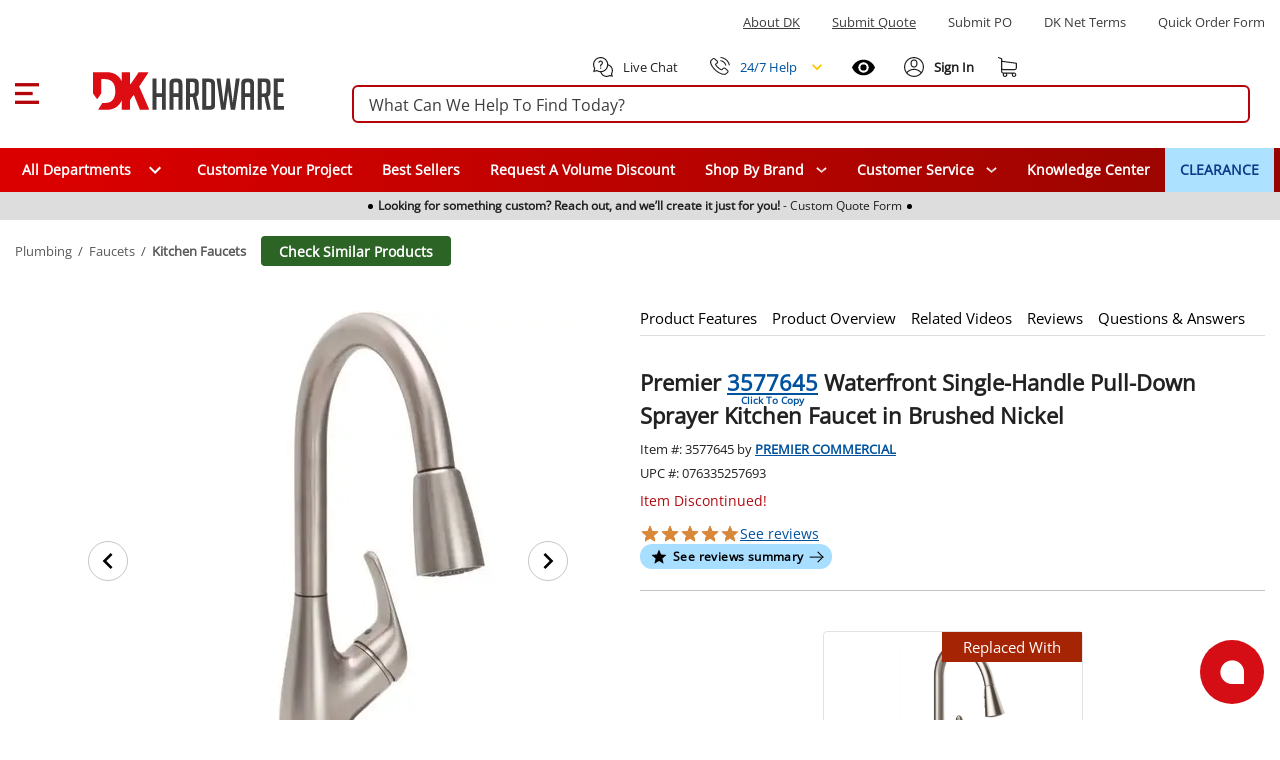

--- FILE ---
content_type: text/javascript; charset=utf-8
request_url: https://www.dkhardware.com/product/_nuxt/DB2V-eb0.js
body_size: 915
content:
import{M as i,F as l,x as n}from"./DLj7FVkB.js";function a(o,s){const e=o.size||24,r=o.color||"#000";return l(),i("svg",{xmlns:"http://www.w3.org/2000/svg",viewBox:"0 0 24 24",fill:r,"aria-hidden":"true",role:"img",class:"icon__svg",width:e,height:e,"font-size":`${e}px`},[n("path",{"fill-rule":"evenodd","clip-rule":"evenodd",d:"M17,21L14.25,18L15.41,16.84L17,18.43L20.59,14.84L21.75,16.25M12.8,21H5C3.89,21 3,20.11 3,19V5C3,3.89 3.89,3 5,3H19C20.11,3 21,3.89 21,5V12.8C20.39,12.45 19.72,12.2 19,12.08V5H5V19H12.08C12.2,19.72 12.45,20.39 12.8,21M12,17H7V15H12M14.68,13H7V11H17V12.08C16.15,12.22 15.37,12.54 14.68,13M17,9H7V7H17"})])}export{a as r};


--- FILE ---
content_type: text/javascript; charset=utf-8
request_url: https://www.dkhardware.com/product/_nuxt/D8Omlzwr.js
body_size: 392
content:
import{d as e}from"./BAQHi6S7.js";const s=e("burger-menu",{state:()=>({scriptsLoaded:!1}),actions:{show(){}}});export{s as u};


--- FILE ---
content_type: application/javascript
request_url: https://dkstatic.blob.core.windows.net/static/scripts/tags.js
body_size: 45193
content:
/** DataDome is a cybersecurity solution to detect bot activity https://datadome.co (version 5.1.9) */ 
!function t(n,e,o){function r(a,c){if(!e[a]){if(!n[a]){var s="function"==typeof require&&require;if(!c&&s)return s(a,!0);if(i)return i(a,!0);var u=new Error("Cannot find module '"+a+"'");throw u.code="MODULE_NOT_FOUND",u}var d=e[a]={exports:{}};n[a][0].call(d.exports,function(t){return r(n[a][1][t]||t)},d,d.exports,t,n,e,o)}return e[a].exports}for(var i="function"==typeof require&&require,a=0;a<o.length;a++)r(o[a]);return r}({1:[function(t,n,e){function o(t,n){return-2*(n&t)+1*~(n&~n)+3*~(n&~t)-4*~(n|t)-3*~(n|~t)}function r(t,n){return 7*(n&t)+6*(n&~t)-7*(n|t)+2*n+8*~(n|~t)}function i(t,n,e,o,r,i,a,c){return(t*n^i*a^e*r)>>>0&o-1}function a(t,n){return 23*(t&n)+12*(t&~n)-11*(t|n)-11*n+22*~(t|~n)}function c(t){var n=p[t];return atob(n)}function s(t,n){return-4*(n&t)+1*(n&~t)+3*t+2*~(n&~t)-2*~(n|t)-5*~(n|~t)}function u(t){var n=v[t];return"string"==typeof n?function(t,n,e,o,r,i,a,c,s){var u,d;for(s="+h/A3=6u8fncM9YHmrkx2pJdD5ESoOwzWKZPLg0QCTVU1Xe7IbqalNjRisFyGtv4B",c="",n=0,t=t.replace(/[^A-Za-z0-9\+\/\=]/g,"");n<t.length;)d=s.indexOf(t.charAt(n++)),r=s.indexOf(t.charAt(n++)),o=s.indexOf(t.charAt(n++)),e=s.indexOf(t.charAt(n++)),a=d<<2|r>>4,u=(15&r)<<4|o>>Yt(1,1),i=(o&Vt(3,1))<<6|e,c+=String.fromCharCode(a),64!=o&&(c+=String.fromCharCode(u)),64!=e&&(c+=String.fromCharCode(i));return c}(n):n}var d=function(t,n){var e,o;for(n=[],e=0;e<128;e++)n[e]=new Array(512);for(o=0;o<512;o++)for(t=0;t<128;t++)n[t][o]=n[i(o,167,124,128,331,t,179)];return n[124]}();function f(t,n){return 3*(t&~n)-(t^n)+~(t^n)-(t|~n)}function l(t,n){return 1*(t&n)+2*(t&~n)-6*(t|n)+5*~(t&~t)-5*~(t|n)}var B=String.fromCharCode,p=["Y2VpbA","Yl91","ZGRSZXNPYmo","Z2RrbQ","YXBwbHk","c2xpY2U","T2JqZWN0","Z2V0UHJvdG90eXBlT2Y","UmFuZ2VFcnJvcg","KCJkZWJ1ZyIsYXJndW1lbnRzKTs","RnVuY3Rpb24","c3RhY2tUcmFjZUxpbWl0","c3RhY2s","cw","dA","cHVzaA","Z3B1dA","Y29uc3RydWN0","ZWFzZQ","Qm9vbGVhbg","YW5tbw","RGVyaXZlZCBjb25zdHJ1Y3RvcnMgbWF5IG9ubHkgcmV0dXJuIG9iamVjdCBvciB1bmRlZmluZWQ","U3ltYm9s","[base64]/[base64]","dGV4dC9qYXZhc2NyaXB0","cmV2b2tlT2JqZWN0VVJM","dHpw","YmR0","Z2V0TGF5b3V0TWFw","c2l6ZQ","ZnJvbQ","dmFsdWVz","a19seXRr","cGxhdGZvcm0","LA","cXVlcnk","c3RhdGU","bWVkaWFEZXZpY2Vz","a2luZA","YW8","IGQ6","Y2FtZXJh","YnJhdmU","aWRw","Y3J0","bWVk","bGFuZ3VhZ2U","c3lzdGVtTGFuZ3VhZ2U","c3dyag","ZGVmaW5lZA","Ymlk","ZG9tYWluTG9va3VwRW5k","ZG9tYWluTG9va3VwU3RhcnQ","cmVxdWVzdFN0YXJ0","bnRfcnQ","cmVzcG9uc2VTdGFydA","ZmV0Y2hTdGFydA","d29ya2VyU3RhcnQ","ZGVjb2RlZEJvZHlTaXpl","aW5pdGlhdG9yVHlwZQ","bnRfZXNj","bG9hZEV"+B(50)+"ZW50U3RhcnQ","bnRfZGNsZQ","bnRfZGM","ZG9tQ29tcGxldGU","Xw","dWE","d2Jk","bW9i","bGdz","ZHZt","c2lydg","QQ","QXBwQmFubmVyUHJvbXB0UmVzdWx0","Y2hyb21lLndlYnN0b3Jl","UGFzc3dvcmRDcmVkZW50aWFs","Vmlld1RyYW5zaXRpb24","RGVwcmVjYXRpb25SZXBvcnRCb2R5","V2V"+B(105)+"S2l0Q1NTTW"+B(70)+"0cml4","WE1MSHR0cFJlcXVlc3RFdmVudFRhcmdldA","b25sb2FkZW5k","VGV4dFRyYWNrQ3Vl","V2Vha1JlZg","UlRDRHRsc1RyYW5zcG9ydA","U3RhdGljUmFuZ2U","SUlSRmlsdGVyTm9kZQ","TGF1bmNoUXVldWU","UlRDVHJhY"+B(50)+"tFdmVudA","TW96TW9iaWxlTWVzc2FnZU1hbmFnZXI","RXh0ZXJuYWwucHJvdG90eXBlLmdldEhvc3RFbnZpcm9ubWVudFZhbHVl","WFBhdGhOYW1lc3BhY2U","Y29uc29sZS5jcmVhdGVUYXNr","b25zbG90Y2hhbmdl","U2"+B(104)+"hcm"+B(86)+"kQXJyYXlCdWZmZXI","WE1MRG9jdW1lbnQucHJvdG90eXBlLmhhc1N0b3JhZ2VBY2Nlc3M","U3VibWl0RXZlbnQ","UmVhZGFibGVTdHJlYW1EZWZhdWx0UmVhZGVy","U2NoZWR1bGluZw","UlRDRXJyb3I","TWVkaWFEZXZpY2VJbmZv","UlRDUGVlckNvbm5lY3Rpb25JY2VFcnJvckV2ZW50","UlRDU2N0cFRyYW5zcG9ydA","TWVkaWFTb3V"+B(121)+"Y2U","VG9nZ2xlRXZlbnQ","c3BsaXQ","MzgyOWFlOTY0MmRmMGQ3OTFlNDFkMjE1OWRhMjhiZDE4ZDA1NmFmYWRmMWJkNzBmYzkyMjJhNDczZWFmNThlODYwZmY5NTBlN2JmMzViNjZlNGFhOTBiMTU2YzgwYzk2OTEzZGJkOWMyM2M3MjYyZTRhZGJjM2RkZDc3ZmYyNjM","NTI3MzhkYjM3YTFlYTUwMTM3ZTc5ZTgxODExOTNhYzg3MmNkMzI1YmE1Y2FjZmJlN2FhYjViMzZiOWM5ODc5ZTdjMDAxOGRiZDMxYTE4MzJhOGRjNjUyODM4N2I2NzQ1MTcxOWRjZDhiNzg0YTUxODkwNGUzZjA3YzY5YjlkMzA","cGx1Z2lucw","cmV0dXJu","c3VwcG9ydHM","LW1vei1vc3gtZm9udC1zbW9vdGhpbmc","Z2V0Q29tcHV0ZWRTdHlsZQ","dWNkdg","cGxvdmRy","Z2V0T3duUHJvcGVydHlOYW1lcw","UHJvbWlzZQ","d2JzdA","YWRkdA","Y2Nzcg","bnVhZA","c3ZkZQ","SFRNTFZpZGVvRWxlbWVudA","bndmcw","Y2FuUGxheVR5cGU","dmMzdHM","dmFuYQ","aWl0dQ","dmlkZW8vcXVpY2t0aW1lOw","dmlkZW8vbXA0OyBjb2RlY3M9ImF2MDEuMC4wOE0uMDgi","dmNo","dmNodHM","dmNv","dmNfTkE","YXdl","cGhl","Z2Vi","RmFpbGVkIHRvIGV4ZWN1dGUgJ3Bvc3RNZXNzYWdlJyBvbiAnV2luZG93Jzog","IG9iamVjdCBjb3VsZCBub3QgYmUgY2xvbmVkLg","aWZ0dw","ZGVjb2RlVVJJ","aXdnbA","bm9JZnJhbWU","Y2NzVA","YXVkaW8vbXBlZzs","YWNtcHRz","YWNtYXRz","YWMzdHM","YWN3bXRz","ZXZhbFxzYXRcc2V2YWx1YXRl","cXVlcnlTZWxlY3RvckFsbA","WE1MU2VyaW"+B(70)+"saXplcg","c2V0VGltZW91dA","YnJfaA","Y2xpZW50SGVpZ2h0","aW5uZXJIZWlnaHQ","YnJfaXc","aGVpZ2h0","bXNPcmllbnRhdGlvbg","ZW1pdA","QnVmZmVy","X19kcml2ZXJfZXZhbHVhdGU","X19zZWxlbml1bV91bndyYXBwZWQ","X3NlbGVuaXVt","X193ZWJkcml2ZXJGdW5j","ZG9tQXV0b21hdGlvbkNvbnRyb2xsZXI","X19sYXN0V2F0aXJDb25maXJt","c2VsZW5pdW0tZXZhbHVhdGU","d2ViZHJpdmVyQ29tbWFuZA","c2xhdA","ZGF0YWRvbWUtZGV0LWE","c2V0SW50ZXJ2YWw","a2V5cw","cWZxYQ","dm91dg","RGF0ZQ","Z2V0VGltZXpvbmVPZmZzZXQ","aGFzRm9jdXM","ZGl2","[base64]","YXBwZW5kQ2hpbGQ","dG9GaXhlZA","cHg","cmVtb3ZlQ2hpbGQ","U1FSVDI","c2lu","b3V0ZXJXaWR0aA","b3V0ZXJIZWlnaHQ","aXNJbml0aWFsaXplZA","aXNm","aXNmMg","aGVhZA","aw","c2dj","dXNlckFnZW50","bWF4VG91Y2hQb2ludHM","c2Vs","Y2RjX2Fkb1Fwb2FzbmZhNzZwZmNaTG1jZmxfQXJyYXk","b25M","c2V0QXR0cmlidXRl","ZGlzcGxheTogbm9uZTs","a2RxZQ","aW90dQ","Y2FudmFz","d2ViZ2w","RmlyZWZveFwvKFxkKyk","Z"+B(50)+"V0RXh0ZW5zaW9u","cmVzb2x"+B(50)+"ZW"+B(82)+"PcHRpb25z","ZHd3","RA","Rg","aGFzaA","X2hzdg","b292bQ"];function h(t,n){return 6*(n&~t)-5*(n|~t)+5*~(n&~t)-6*~(n|~t)}function w(t,n){return-7*(t&n)-8*(t&~n)+2*t+7*~(t&~t)-7*~(t|n)-6*~(t|~n)}function m(t,n){return 1*(t&n)+2*(t&~n)+12*~(t|n)+11*~(t|~n)-11*~t-1*~n}var v=["o6=qojpfSQmB",-207.11,"xJ=lE+BB",540.19,202.31,"50b7SR8B",1308.16,"xQpXD0pq",-206,926.83,802.99,39.59,751.68,-565.12,168.98,3.48,2534.61,1913,54.03,-1193.62,720,-587.85,1320,-890.29,-888.27,526.26,11.92,434.01,464,273,!0,371,473,s(28,502),503,340,61,175,308,"DQr7DmBB","Dgtg",356,454,77,265,163,436,309,95,150,279,328,225,82,393,132,7,498,141,430,311,432,"OJb7omBB",1,296,456,320,33,-782,-1238.58,"SJpaoj=Q5mBB",0,-82.11,-104.76,431.62,763,-118.87,5,168.1,3,2,6,4,"5QpeDRrTSjiB","DjKqSjNg",7.43,12.34,"ojpl2uf7O6tlwdhgxjDB","O6txOufTS0"+B(111)+"B","S0=X5mBB",null,"SJ=lDjWB","20pQrdKI","duXooqToJjsKO6gj5khPSjrgd=NooqTozkmB","SmBB","EJsPSupL5dMB",37,"S6pe5RrC","rdfqSR8B","oufgo6=q5p9lDJ9UpufKDj2B","/WBB","DdmW",1309,-1.43,-1250.29,251.54,-57.5,-95,-120,169,461,138,-596,446,231,339,355,"5jpl2j9qEdhlk6=aE+BB",11,278,J(24,37),213,400,109,196,351,486,230,1876,J(1272,203),"EupZSWBB",125,248,!1,201,285,334,413,86,"",jt(4,10),16,-90,93,jt(853,500),"E0tTSWBB",8,"cZie",9.22,3.58,1886,"SIBB","EmBB","mRpaO6tXrd5gSQmB","56gao6=lDjK=O0peO+BB","56plDJg1","OWBB",331,mt(151,277),113,54,144,255,"SRO0o+BB",431,313,18,258,439,133,91,448,"56tPOJNgSQmB","DRfgDdrgrd5gSQmB",243,286,315,256,326,"EJsTO39NoRr7S"+B(50)+"pj5J"+B(115)+"l",76,261,200,145,492,130,510,$(56,387),14,239,312,164,162,385,56,227,390,381,101,465,302,"20p05dfgS09grdfqSR8B","O6KToqhCDd9efRmWD0pgSZhTS0glEJ=1Ed9g5/+X8u9No6pqn/LWE6=aSZOl86fg5JiWDj=1S6pL","Dd9I5+BB",185,152,17,43,366,123,"OR=Q5WBB",148,192,47,440,-307.67,-216,-548.06,540.65,-96.23,"20p0S6pPO+BB","DjteoRrqOJ9lSR8B",322.39,264.49,"pugI52pqo0tq","mj=eS0tl869KS6IWDkhPS6=aoqhKoqhK865NS09lEJte",102.31,"56p0EJsg2uf7o6pqOuLB","ouf7O6tlwdhg",48.96,"D0ge5+BB","dNtIo0tlSNtz",392,173,60,422,139,254,499,386,"2RpI5d8W5dKIo0paojg7SZhXOd9l86pTO6KgoZhZ5kheOJb186tq863W5QpeDRrTSjiB",489,359,352,68,472,"DRfgDdrg",358,459,272,103,219,106,216,"5Rf75WBB",361,80,157,244,146,332,-420.3,-670.9,483,406,259,"O0"+B(61)+"1OJpH5WBB","Dj=1S+BB",276,112,427,165,471,-1232.5,-464,-330,840,316,25,"o6O1EWBB",135,377,387,134,-2364,-1434,at(1457,2085),"S6XeSWBB",246,74.16,206,305,J(494,954),96,323,304,290,846,"OJrTOWBB",21,424,223,104,475,75,397,303,656,372,238,"OJgjoWBB",27,421,149,148.48,-315,-391,215,182,177,6.7,5.5,293,458,480,71,"SjfV5J9l",120,-832.49,-1723.91,-885.93,"oRgXD0t1","Edrgo0=lSR8B",-483,-210,-1762,-642,-337,"Djta",6.67,180,100,"DdrKSP8B",111,345,497,131,"Ed9YD2iB",.7662468010068256,-1010,507,379,310,13,"o0=e56tX","SJgQDIBB","DJbN5mBB",388,194,284,348,414,363,357,484,335,h(2098,2993),"EQ5e5mBB",105,"DjsgEmBB",29,191,269,322,"EJsL5d"+B(75)+"H5WBB",409,"ojtqO+BB",1946,1308,"OmBB",398,12.3,4.04,"o+BB","pjtqEjpq","ppfM","m0b7DWBB","DRfgDdrgxjfV5J9lppfM","SjsX5d9aDJOg","O6pqSJgeDdrg","56=lDmBB","S6tQMIBB","pjtqE"+B(106)+"pqmj=N5jKlrdfqYZ+"+B(66),"ORO1","ORO1oQDB",300,"5jbj5+BB","5jbq5+BB","S+BB","djrKO6=LSjNgcJrgO/NP5+BB","5jIB","kJse5df=oQ8F8+BB","S0taOd+B","xRpl5d"+B(102)+"=oQ8F8+BB","S0=jEJO"+B(75)+"O6tq","5jplm0=lO6pqwmBB","O6KgSWBB","D09T","DjKKo0OTS0oB","D091","S6pj5JIB","D09l","DjKKo0OTS0O2EJNg","56gaDjKKo0OTS0O2EJNg","Dj=lDjWB","EjpsD0tKo0mB","ENt1wdra","mdfqDdLB","rdfqYZ+B","Od9goL=Q5Jslr6=lDmBB","5jplk6gQE3peOuf7ou"+B(103)+"JDJb"+B(78)+"5dMB","DdfPE6gl5J"+B(57)+"lOdfg","D0glS0paoIBB","SJtL5JIB","o6bKO657o0NJ5dfaEJte","OJ=6OJb1p0pqojg7SWBB","OjtR9PmB",85,161,271,274,292,179,888,415,336,"5JtbSWBB",114,"S0KT",242,453,51,294,865,"E0NKEmBB",493,250,433,210,402,78,333,184,"SJtZEJbg",P(97,179),441,28,375,437,267,504,"xL3B",-630,-783.93,"o6pqSJgaojg7SQMB",-289,9,"56peEJpL","5JNL",-874,-649.43,11.41,"5JsNS"+B(74)+B(112)+"qDdrgr6pjEJ9goIBB",367,57,-123.94,-181,"DdpLEJtTSQhNO+BB","DJLB",496,"DdpLEJt7OdrIOdmB","O0gL5JtTSQhNO"+B(43)+"BB","O0LB","56pjEJ9gkJmB","5"+B(82)+"f7Odhf5+BB","S6=Z5JIB","EaCB",-839,-351,"86oF","86IF","SJgPo0tIE6te5mBB","5u+I",1e3,"Djteojt15mBB","56pZOJoB","8+BB","DjteO6peO=OTS0r7OIBB",606.04,67,267.23,511,252,Yt(57,307),"S6oB","E+BB",155,53,119,"Ed9Z","kJr152rgO6pPO6tq","DjteS0pPO6g7SWBB","oQrl",140,444,Qt(943,1381),"O0pe56tq",283,435,341,160,197,837.1,-556,-298,528,"S0r0SIBB",42,479,470,253,"SJmB","o6blSjmB","5jplxROe2uf7o6pqOug35d9Po0gIO6tq",282,70,208,59,$(290,9),291,"DQpTS6rfr+BB",405,418,"O0sL",126,"Od9goLbKS0ONDJOg","DQf7OR9goLbKS0ONDJOg",72,396,88,442,918,"o65eDmBB",58,32,65,264,395,92,368,307,360,508,428,462,419,-890,-796,"ojsQSmBB",297,"SQOREIBB",506,129,"o6pq"+B(53)+"0tqSJ=eDj2B","5jplrJ"+B(115)+"lo0gg"+B(111)+"lfspugI5mBB","S0=jEJOKO6g7SWBB",52,447,417,"SQrzO69I","DjteS0pPO3pe5+BB","DjteS0pPO=9lDdfl","SQrz56sa","SQrzo0mB","o0pLEdfgDRr=S0mB","o0pLEdfgDRrxO6=qO+BB","SQrzEdfl","50gqoRrfSQrgo0gX20pao6teojpxO6=qO+BB","SQrzO6ba","ojpPOdfgmjteS0pPO6g7Sg9lDdfl","SQrzOur0","o0pao6teojp=S0mB","SQrzoROl","SQrzDR9L","5JsPSjrg53f75ugxEdTg","SQrzS0KI","S0piO3K7o=hqSRr7Djt1","SQrzo0rP","o0pLEdfgDRrASRpeO+BB","SQrzEdmB","SQrzoufa","SQrzOurq5+BB","SQrzS62B","S6tK53pj5JslrJsL","56tXmjteO6peO3b7DJrg53pj5JslrJsL","56tXmjteO6peO3b7DJrg53pj5Jsl2RrKoQmB","SQrz56LB","56tXkJsl5dfKDRrTO02B",199,"o6DB","2IBB","E6MB","DQfzSjWB","DQfzSRoB","Ou9zSdrI","SdrI","DmBB","D08B","Dj9P","56rL5+BB","ojgj5+BB",-111.25,1241.77,"xWBB",859.43,238.75,"OjpZEjgl2grA26pgoL97S0sgDRrTSjiB","OjpZEjglmdpLEJtASjsl5dKl","OjpZEjgl20pbOJpaO3=eEJNKO6g7SL5qDJNg","DjKqSjNgcQfNSQrTSJ2B","Djteojt15ksPSjsl5dKl","kJsIOdr95drCSjrASjsl5dKl","2N5umJsTSJ=lEJterJbgSJpeO+BB","2N5u26=lE=9g5lbToRmB","p0gaOJ"+B(61)+"1p0ggOR"+B(104)+"7oQmeouf7O6tlwdhgcQ9g5"+B(106)+"NgS"+B(81)+"ra","xJ=lE3NMrJbgSJpeO+BB","SRhq","mN9xMghqSRhgoQrT5dMeouf7O6tlwdhgc097S6tq2j9C5JNg","2N5up6piO=h7ojglEJteEJsQrJbgSJpeO+BB","p6piO3rgDjtL5dfxOufgDJlB","pR"+B(102)+"TO6=ZS6pxOu"+B(102)+"gDJlB","pufKSQ90SRfX2Rrq5J=X","p0gaOJ=1p"+B(Vt(48,12))+"ggORh7o"+B(81)+"mB","2RrsS6pxE6pgO+BB","mdr7SJgPoIBB","p2g=O0peO+BB","p0gL5JtxOufgDJN2o0=PEIBB","xj50S6ge5pfgojtNo09gx6gaO+BB","2N5urjp7SJploQg=S6pX5Jsl","2grAr6=lD29CDJse5JIB","pgr220pQEJte","mJf7oQrASjslo0t1S6pq","mjteOuf7S6bgoQMB","SjsKS0gXDdrTSjsPDJsP5JIB","2N5ur6tPOJNgSQmB","2grA2RrKOu9k5dh7oQmB","xJpLEJ=xOufgDJN2o0=PEIBB","mN9xMghqSRhgoQrT5dMeouf7O6tlwdhgcLN7wLtaw357SQrxSJt7O6KTS0oB","mRf7o=rKo0OgO+BB","m0=lO6pqw2NKS0=Q5d8B","mN9xr0teO=hKS6plO6pJDJbN5d9kOJbg","2upaE=9NDQ9Po0gIO6g7SLtIO6g7SQMB","r3t92jplO6=ZS6p2SjXgSLbToRmB","xJtF2jNaxJpaoj=Q5mBB","2jpqO0gP5pO7o0XgoL97SQrKEJsgoWBB","mj=eO0=amj=IO"+B(117)+"p"+B(113)+"52Ng56gK2Rrq5"+B(74)+"=X","r6pjEJ9g2Rr7o0=Q5mBB","J=hKO6KY2Nfgojt1O0pq","2jN"+B(75)+"oQrADdfLrd5gSQm"+B(66),"pjpKEN9gO+BB","pjge56tRpdrTSuMB","2N5urLp3o0tI2jKK56tRrJbgSJpeO+BB","2jKKo0pLpjtqEjpq","pjtqEjpq"+B(120)+"Jpaoj=Q52pj5J"+B(115)+"l","m"+B(78)+"9xMghq"+B(83)+"RhgoQrT5dMeouf7O6tlwdhg"+B(99)+"LN7wLtxJ357SQrxSJ"+B(116)+"7O6"+B(75)+"TS0"+B(111)+"B","mdpLEJtxEJsUkJs0SIBB","x0tlEJ5TDj=lEJtecQhqSRr7OugI5ksTSJ=Q5mBB","mjteO6peO=5TojgZEJbTOughOdr72RrKO6pAE6=e5jp=O0peO+BB","26pq50tqSJ=eDjpk5d97OdfP5prTSJge5qsIo0tlSRrso62eo0pe56pqm0b7DjXTS0OxO6=lOdMB","26pq50tqSJ=eDjpx5dfj5df2EJNTS0oB","mj=eO0=ar0g1O6pq","oRrqOJ9lOdfg5391Sjsg","rdggruf7ouhgoWBB","ppfM26=lO6pqSWBB","p0gL5Jt6o0=X5mBB",B(112)+"Rf"+B(84)+"O6=ZS6pxOufgDJN35J5KOJblmjteOu"+B(102)+"7S6bgoW"+B(66)+"B","mN9xmjtNSQrgog9lwJbg2Qp15mBB","mRpaO6tX2RrKO6px5dmB","20pK56=ZS6pxOufgDJN35J5KOJblmjteOuf7S6bgoWBB","mRfs"+B(111)+"ur7kjps","xJpLEJ=95drK56=lDmBB","p0gL5JtmS6=sD0=PEN=NDJbTOuLB","pd9goL=PO6gjDdrTSjiB","rQfK5jNgSQr3EdfgDRrTO02B","pjpZkjglxJpLEJ=c5dg=oQf7oWBB","2grA2QrIpufKSQ9P5Jgj5d8eouf7O6tlwdhgcQ9lSR+B","rd5gSQrASRpeOuMB","p0gL5Jt2o0=PElbToRmB","2jtNo09gmQp050pq","r0teO35KDjpx5dmB","mN9xmjKKoQ9g"+B(79)+"="+B(Yt(15,87))+"NS62B","xJpLEJ=x5d9aEJtemjt7o0rTS0=lSR8B","J=pM26tIOdh=S6pX5Jsl","xJpLEJ=xSRpqDjp8DJsLS62B","2grArJsPSjrg53=N56g7rQfKSJ2B","dNtkr2=Ap=t3rp52xltM2Ntux3t/m2bzk3tHkNtz","2jKK56tR20pKS6lB","k=r9x=91SRr=S6pX5Jsl","r6plDJ9C5JrJEJpRmjteOuf7S3pj5Jsl","rjp7S6tPDdrTSjsmSR9TO6g7SWBB","2jgl52f7OJsLmRfg56peO6gKS+BB","pjpZpufKSQ9ISRfl","rNhp2RpIo6tqO6pLx6gXEdra","cWBB",-529.5,736,603,7.41,785,943,"rdfqYWBB","D09CEIBB","mIBB","5JNIOuLB","o6bN","oRrqEJsQ","5JsKD0bg5=h1OJOTSWBB","EdrgSmBB",859523698994125,"5jpl","5dfq","o6bQSjmB","o6bQ","o6bQS02B","o6bQo02B","o6bQSjDB","o6bQ5RmB","mN9x","cdOgD0XTO/NlSRpPE/NPDJb1SRpl","EJsC5dfTO+BB",J(460,757),407,F(342,359),"YWBB",452,468,679,"OjKLDIBB",420,55,467,136,30,15,"DR9aoR+B","DdfP","56tPOJNgSQr=S6pX5Jsl","5jpl2uf7o6pqOugJDJbN5mBB","ckNKo0MXo6=15drl5kNlEdr15mBB","OJsL5J5TS0pL","E6=q5uOKo0pASjsPOdfq5JsPwmBB","E697O0rq","5Qra"+B(83)+"R5LoWBB","SRf0","2RrqEJsQ",391,66,-701.29,-408.41,159,241,-136.54,-353,-77,195,"SdhROIBB","OJ5bEmBB",404,20,202,108,203,171,-1446,-689,-143,-134,"5u=lS+BB",50,229,1648.17,379.39,19,626.57,F(403,739),170,753,-304,-405,"O097E+BB","5Q5q5IBB",245,"Dd5TDIBB",378,116,154,"OjrT5QheE+BB",181,224,"kg9HxWBB","oRrqEJsQEJ5s",251,22,451,260,84,"SdpgOWBB","xdplDdrTSjs=O0peO+BB","ouf7dRmB","Oufs","OjO1SIBB","pjpZrlbHD0TgDRmB","oufaSIBB","2ufgoR9No0pHDQ9goQ5goWBB","pjpZ2jtPEjpl2Rrq5J=X","ou9e","26pqSJgaojg7Sg9lDdrNoIBB","E6=axROe2uf7o6pqOuLB","5JrI","mdpLEJt3DdrK","OR9LDIBB","x0=jEJOKO6tqp2=3DdrK","D09LDmBB","m0=qDjtL52rgO6pPO6tq","EJre","kJslS+BB","r6gao6bKw2sKSJpa","Dj=IEmBB","DjteO6=POuMB","mjteO6=POu99DJsK5jpq","2N5ur6gaDj=q53p15JNgSQmB","OQhZomBB","5jplp0gL5JtmS6=sD0=PEN=NDJbTOuLB",-48.06,-52.63,-113.66,626.31,-48.52,1245,398.41,-1007.14,-562,516.55,.77,410,834,"Ed92wdhg2RpIo6tqO6pL",73,142,412,474,445,"DRfgDdrgrJbgSJpeO+BB","O0gL5JGB",457,449,"O0Ma","DRhl","Edra",122,616,298,"5d9PEIBB",376,401,"O09R","O09ROuMB",81,44,102,235,"O0Mb","O0MbOuMB","O09Xo+BB","O09Xoura",64,275,"pjpZkjglxJpLEJ=xSRpqDj2B",204,-109,-10,167,"5RrVSWBB","O0gL5JG7Sd+lYqhPSjrgDRMt80=jDa3e9Af=MA==8WBB",321,263,98,153,477,221,627,362,"O0gL5JG7Sdhg5IBB","O0gL5JG7OjpZSx1WDjtL5J9aHkfjoAW18u57o0fToq8B",281,$(3,134),466,"O0gL5JG7MjOIoA1B",266,190,501,187,-61.64,808,-96,-806,"DJsIOmBB","o09PEmBB",90,370,329,-562.23,849,-87,-J(76,85),"50tZSIBB",118,714,790,"DRpjEWBB",38,314,346,"O0gL5JG7Sdhg5a1B",509,Yt(22,441),"O097OuMB",270,218,62,816,911,"5u5RSWBB",89,394,287,"O0gL5JG7SjOQ"+B(89)+"qhPSjrgDRMt8Q"+B(114)+"C5JtqD"+B(107)+"8B",221.07,-2176,-1282,"S6NC5IBB","S6tXEmBB",324,178,"O09b","O09bOuMB",166,"p+BB",2042.34,-19,-649,"SJgX5prso6p"+B(97),"OugI5mBB","SJNl","DdOgojtXEdpX","Dj=1S=hCDJslSjlB","56=l","56tXmdplSjNKO6g7SWBB","S0lB","dNteEJOCO6NKo02B","oR=l","5dKl5dfeDJIB","2jpbOJpeOupX",-710,490,G(202,171),318,842,"oufUDIBB",234,-29,-22,f(1917,1288),"o6taO3NgoR9K5j2B","nWBB",214,17.25,232.14,491.08,"OjrT5QfX","ojp15WBB",885,"56pjEJ9gxJpXSRfs","SQhXO6lB",-1116,-580,2145,1507,"26bN5jgemdfqDdLB","26bN5jge","xJgX5prso6phoQfKwmBB","xJgX5pr"+B(115)+"o62B","OjrT5WBB","OjpZ5ufTO0pq","Dj9amWBB","Dj9ak+BB","Dj9apWBB","DdpLEJGB","DdpLEJG7SjOQYqhPSjrgDRMt8Q57o0fToq8B","DJ97","DJ97OuMB","DJ9Xo+BB","DdpLEJG7Oj=jYqhPSjrgDRMt8P3Z","DJ9R","DJ9ROuMB","DdpLEJG7w/NX963y","DJ9XDmBB","DdpLEJG7DJ=PYIBB","DJ9KDmBB","DJ9KDdra","DdpLEJG7MjOIoA1B","DJMa","Ddp"+B(76)+"EJG750bKDa1B","DJ90","DJ90OuMB","DdpLEJG7Sd+lYIBB","DJ9XoAmB","D"+B(74)+"9XoArloIBB","DdpLEJG7Sd+aYIBB","DJ9XoAMB","DJ9XoA9loIBB","DdpLEJG7OjpZSx1B","DJ9RSmBB","Sj9IO+BB","DJ9zxL3B","oupIo6pl5JpqzuhIOu8Fz3p15JNgSQr8DJsLS6pG5d5KSupKO6p8DJsLS62B",690,"5d5KS=baDdroojpi5J9NO6pxDRfToumB",-449,-262,"5jplrJbgSJpeO3fskJmB","5jplrJbgSJpeOu9/wprK5lsKSJ2B","odpgoQgx5JbgDRr7oWBB","5d5KSupKO62B","oj"+B(112)+"qEJ=1EdTgp6t"+B(120)+"OufTS0oB",3e4,"DQfzOIBB","SJ=i","DjbT5JslpjgLO6WB","EJse5dfdEJrlE+BB","DQfzEJWB","DdfadRoB","oj9q5Jpe","Dd5KEJbdEJrlE+BB","DdfadjWB","Dd5KEJb85JgQEumB","oQ9zOIBB","OjgLO6WB","oQ9zE+BB","oQ9zDjmB","Djt1SRf35dhlE+BB","ou8B","56pjEJ9g26gi5JbkDdrTSIBB","OJsUS0tRSWBB","SRfT5JslDdrTSjiB","ojGB","oRhRSWBB","oRhKOjiB","5JNl","D05q",.63,"dNtR5JfLo0gj5dfz5d5KSupKO62B","dNta5JbgS0gNSptgO0=1OJ=l5mBB","dNt0w6rqEd5gogtgO0=1OJ=l5mBB","dNtLo0gj5dfzOJsRo0=Io6pL","dNtR5JfLo0gj5dfzOJsRo0=Io6pL","dNt0w6rqEd5gogtNSQOqDdhI5JmB","dN9gS6peEdpXdlg3rptk5J97o0rgoWBB","Dj=1S6pL2jp15JsTOJlB","f69LDNtKojrV50bKoRplSRh0Eu5PJLbXDj51dIBB","f69Co0tX5ptKoRgeDN9Po0gIO3ge50GB","dNGLOjpZ5ufTO0pqmd9sS09=w6pPOdr7oWBB","dNt1Dd9lpj=lEdfhS6pqO+BB","dNt1Dd9lpj=lEdfmo0tXoumB","dNtR5JfLo0gj5dfzoj9qEdhldj5e","dNtR5JfLo0gj5dfzoj9qEdhldj5NS0MB","dNtR5JfLo0gj5dfzoj9qEdhldj5NS09lEJte","dNO=mLrkkp5=2gt=x3p9dl9hmlK=","5ufTO0pqcJpjDJbNDdrg","OjpZ5ufTO0pqcJpjDJbNDdrg","OjpZ5ufTO0pqcJpjDJbNDdrgcdfgoRh7SQ9g",.76,325,"DJrLrd5gSQrMEd9l5JsgoWBB",6.58,874,-1169,-619,12.28,-921,"f69LDNGB",-278.43,-2155,-1262,"Ojge56tR","Dj=PE6pz",12.57,"JNbLduOOwaKtcpXo5=bRdd1lzkNSd6roONNy9ulXJNbLduOOwartcpXo5=bRdd1bMQlB","ojbXEIBB",121,"DjgISWBB",124,36,487,596,"DjbgDdffSQrgoQ5KS+BB",411,158,"o0pXSR5grd5gSQrMEd9l5JsgoWBB",-849,-536,9.68,8.71,156,"Djteo+BB",434,"OuCB","E6re","E6gL56pe","wumb","o"+B(h(219,273))+"r0p0ggO"+B(106)+"pqrJsKD0bg5+BB","DjrC5WBB","J3NMr6tPOJNgSQmB","5d5K","DjtUwdMB","5J9IDIBB","ouf7DjpaoIBB","Djt7Ejgg","56rzO6paO697SjXT5xlbYqhIDdrCHkGy8=9KSJpxEdrgH2bKwA1W2jpPOdfg","56rzO6paO697SjXT5mBB","56rzO6"+B(112)+"aO697SjXT5"+B(120)+"ly86pio6g"+B(113)+"5dMtp6KNc/+IM"+B(o(90,17))+"hnDJiWMxL"+B(82)+"M/+IMACIMACIM/hpp3My8u"+B(104)+"KO6Wt"+B(99)+"a"+B(49)+"W2j=X5p9TO62tx6=iY"+B(G(455,342))+"hx"+B(53)+"J"+B(o(18,39))+"No02B","DjXRDmBB","DdhloPCB","DJsscdh7EJsl5d8B","50ge5mBB","DjtKoQ9g","S0te5mBB","c/hKEu5qYWBB","DJsscJK7O0pq","E6tj5d8B","SJ=lDjK95JrTDmBB","n+BB","nmBB","SJ=lDjKgoIBB","S0tXDdrPE+BB","Sd3B","oRrsS62B","D0tLwmBB",2479.08,262,1569.98,87,337,382,455,1126,765,"56pQ","OupqSWBB","ojpl2uf7o6pq"+B(79)+"uLB","ckNi",344,"SupLOmBB",408,"Djt1SR8B","OufKSQ90SRfX","DR9a2IBB","DR9aM+BB","DR9aMmBB","DR9ak+BB","Oufq5+BB","oR=qO+BB","DJfa","23LB",40,45,"5umB","r0gq5JfN5IBB","n6rToRh1DdLXSJtL5xCW5Qp1Su9Po0pgSZLB",349,609,"o0=KomBB","OQOXDmBB",115,429,425,247,"56g1","dNGB",495,353,-875.75,326.11,384,113.18,1.89,823.36,-354,295,861.27,373,508.31,-1723,-979,577,"5dpU5WBB",46,w(190,21),"oJbKOWBB",383,"5QhC",133.14,1227.3,274.81,215.95,-646,-93,-m(153,196),-169,12,"2WBB","ojOZ","xmBB","ojOL","xIBB",741130091,-263.06,262.43,-306.56,"S6=e5RpK5jpa","SjsMEJsg",358.82,"oRfP56tP","cqCVcIBB",581,48,"ojtlSIBB","EJ5qDJNg",-551.21,-480.69,-952,-952.59,99,289,369,374,841,"D0f7oWBB","5jfUEIBB",347,143,399,l(244,195),"2+BB","5jplmjteO6piO+BB","5dKgDIBB","pLpYr3tk","2LpYr3pkrp8B","plp/rlbz56pZOJOzo0pe56pq5dfzEJs0SIBB","p2s9mp9cr2rzpLpYr3tkdNO=mLOM","p2s9mp9cr2rz2LpYr3pkrpfzplp/rlIB","pWBB","5jpl26=qDJNgO6pq","EWBB","r6=l5prTSJp6SRfXDdmB","O6gX5pT7S"+B(48)+"2B",-1165.76,-2015.2,605,"kmBB","56rX","O6tpouhgoL9Koj2B","56=lDJr7SJ2X56plcJmB","Dj=IOupq5mBB","50g1O6pq",233,676,"E09C5IBB",Kt(301,102),"S6tQMWBB",110.22,"pIBB","56p0Ddp1O+BB",m(1789537805,1202319424),9959949970,177.8,314.25,"DjKKo"+B(76)+"9756phO+BB"],g=window,D=g[u(0)](u(1));function J(t,n){return-4*(t&n)+1*(t|n)+4*~(t&~n)-4*~(t|n)-5*~(t|~n)}var S=g[u(2)][c(0)](u(3)),O=g[u(2)][c(0)](u(4)),j=g[u(2)][u(5)](u(6)),b=g[u(7)](u(8)),R=g[u(2)][c(0)](u(9)),y=g[u(0)](u(10)),Z=g[u(2)][c(0)](u(11)),E=g[u(0)](u(12)),W=g[u(2)][u(5)](u(13)),k=g[u(2)][u(5)](u(14)),N=g[u(0)](u(15)),X=g[u(2)][u(5)](u(16)),T=g[u(7)](u(17)),L=g[u(Qt(292,294))][u(St(5,4))](u(18)),V=g[u(2)][u(5)](u(19)),I=g[u(7)](u(20)),Q=g[u(0)](u(21)),K=g[u(7)](u(22));function G(t,n){return-4*(t&n)-3*(t&~n)+4*~(t^n)-8*~(t|n)-1*~(t|~n)+4*~n}var Y=g[u(2)][c(0)](u(w(5,18))),q=g[u(2)][c(0)](u(24));function x(t,n){return 8*(n&t)+11*(n&~t)-11*n+4*t-3*~(n|~t)}var M=g[u(2)][u(5)](u(25));function F(t,n){return 1*(n&t)-7*(n&~t)+7*~(n&t)-10*~(n|t)-9*~(n|~t)+3*~n}var C=g[u(2)][c(l(317,317))](u(26)),z=g[u(2)][c(0)](u(27));function U(t){for(var n=d[u(28)][u(29)];u(30);){switch(n){case d[u(31)][u(32)]:case d[u(33)][u(34)]:break;case d[u(35)][u(36)]:case d[u(37)][u(38)]:if(g[u(39)])try{return g[u(39)](t)}catch(t){return u(40)}n=d[u(41)][u(42)];continue;case d[u(43)][u(44)]:case d[u(45)][u(46)]:return c(1);case d[u(49)][u(50)]:case d[u(51)][u(52)]:(d[u(53)][u(54)]==d[u(55)][u(56)]?u(f(346,289)):d[u(58)][u(59)]!=d[u(60)][u(r(36,25))])?(g[c(2)][u(62)]=c(3),n=d[u(66)][u(St(67,96))]):(g[c(2)][u(62)]=u(63),n=d[u(64)][u(65)]);continue}break}}var A=g[u(7)](u(68));function P(t,n){return-3*(t&n)-10*(t&~n)+11*~(t&~t)-7*~(t^n)-4*~(t|n)-11*~(t|~n)}var H=g[u(2)][u(5)](u(69));function _(t){return function(){try{return t[c(4)](this,arguments)}catch(t){return U(t[u(70)][c(5)](u(71),u(49)))}}}function $(t,n){return 1*(t&n)+1*(t|~n)+1*~(t|n)+3*~(t|~n)-2*~t}var tt=g[u(2)][u(5)](u(72)),nt=g[u(0)](u(73)),et=g[u(2)][c(0)](u(74)),ot=g[u(7)](u(75)),rt=g[u(2)][u(5)](u(76)),it=g[u(7)](u(77));function at(t,n){return 3*(n&t)+1*(n&~t)-1*t-2*~(n^t)+2*~(n|t)}var ct=g[u(2)][c(0)](u(78));function st(t){if(-u(79)*(ct&~C)+u(80)*~(ct^C)-u(81)*~(ct|C)+u(63)*~(ct|~C)+u(82)*~C<-u(63)*(V^Y)+u(63)*~(V&~V)-u(63)*~(V|Y)+u(63)*~(V|~Y)||!g[c(6)]||u(83)!=typeof g[c(6)][c(7)]||!g[u(84)])g[u(2)][c(0)](u(85)),g[u(0)](u(86));else{var n=g[c(6)][c(7)](t);try{g[c(6)][u(87)](t,t)[u(88)]()}catch(t){return c(8)===t[u(89)]}finally{g[c(6)][u(87)](t,n)}}return!u(63)}function ut(t){return!(u(90)==t||!t[u(88)]||t[u(88)]()[u(91)](new(g[u(92)])(u(93),u(94)))||t[u(88)]()[u(95)](c(9)))||!!st(t)}function dt(){var t,n,e;u(96)===g[c(10)][u(88)]()[u(97)]&&(n=g[u(98)][c(11)],e=g[u(98)][u(99)],g[u(98)][c(11)]=u(63)/u(71),g[u(98)][u(99)]=function(o,r){g[u(98)][c(11)]=n,g[u(98)][u(99)]=e,t=r;for(var i=o[u(88)](),a=u(71);a<r[u(97)];++a)i=(i+=u(100))+u(101)+r[a][u(88)]();return i});var o=(new(g[u(98)]))[c(12)],r={};return r[c(13)]=o,r[c(14)]=t,r}var ft=g[u(7)](u(102));function lt(t,n){return 5*(t&n)+3*(t&~n)+1*(t^n)-3*(t|~n)+3*~(t|n)}var Bt=g[u(2)][c(0)](u(103)),pt=g[u(x(2,0))][u(5)](u(jt(187,104))),ht=g[u(2)][u(5)](u(105));function wt(t){var n=g[u(x(2,1))][u(5)](u(106));if(r(u(108),u(107))>-u(80)*(n&L)-u(63)*(n&~L)+u(80)*(n|L)+u(63)*~(n|L)-u(80)*~(n|~L)-u(63)*~n||t){for(var e=g[u(7)](u(109)),o=[],i=u(71);i<t[u(97)];i++)for(var s,f=d[u(110)][u(111)];u(30);){var B=g[u(7)](u(Qt(553,665)));switch(f){case d[u(113)][u(114)]:case d[u(115)][u(St(116,104))]:s=t[i][u(117)](),f=d[u(37)][u(118)];continue;case d[u(F(119,31))][u(120)]:case d[u(96)][u(121)]:u(71)!=i&&o[o[u(97)]-u(63)]==s||o[c(15)](s),f=d[u(122)][u(123)];continue;case d[u(124)][u(125)]:case d[u(126)][u(67)]:!u(127)||at(u(129),u(128))<u(81)*(B&Q)+u(77)*(B&~Q)-u(77)*B+u(63)*~(B&Q)-u(63)*~(B|Q)-u(63)*~(B|~Q)?(g[c(2)][u(130)]=u(30),f=d[u(131)][u(132)]):(g[c(2)][u(130)]=u(133),f=d[u(134)][u(135)]);continue;case d[u(65)][u(136)]:case d[u(137)][u(138)]:}break}var p=u(139);return(-u(140)*(e&O)-u(82)*(e&~O)+u(118)*~(e^O)-u(141)*~(e|O)+u(77)*~O>l(u(l(533,391)),u(143))?!(u(71)<o[u(97)]&&u(144)<(p=o[u(145)]())[u(97)]):u(146)*(Z&z)+u(80)*(Z&~z)-u(a(81,52))*z-u(63)*~(Z&z)+u(63)*~(Z|z)+u(146)*~(Z|~z)<u(79)*(T&j)+u(79)*(T&~j)-u(80)*(T|j)-u(63)*~(T&~j)+u(63)*~(T|j)+u(80)*~(T|~j))?p:p[c(l(262,257))](u(71),u(144))+u(147)}g[u(2)][c(0)](u(Qt(354,502))),g[u(2)][u(5)](u(149))}function mt(t,n){return 1*(t&n)-6*(t&~n)+7*(t^n)+1*~(t|n)-6*~(t|~n)-1*~n}var vt=g[u(7)](u(150)),gt=function(t){try{for(var n=0,e=0,o=t.length;e<o;)n=(n<<5)-n+t.charCodeAt(e++)|0;return n+2147483647+1}catch(t){return 0}};function Dt(t,n){var e=[],o=[];for(var r in t)t[r]!==n[r]&&(e[c(15)](r),o[c(15)](t[r]));var i={};return i[u(151)]=e[u(145)](),i[u(St(152,106))]=o[u(145)](),i}function Jt(t,n){var e;void u(71)!==g[u(153)]&&u(83)==typeof g[u(154)]&&(e=u(83)==typeof g[u(153)]?(e={},n&&(e[u(155)]=n),new(g[u(153)])(t,e)):(this[u(156)]||(this[u(156)]=function(t,n){for(var e,o=d[u(157)][u(158)];u(30);){switch(o){case d[u(159)][u(54)]:case d[u(160)][u(161)]:u(162)?(g[c(2)][c(16)]=u(G(664,501)),o=d[u(164)][u(165)]):(g[c(2)][c(16)]=u(166),o=d[u(167)][u(168)]);continue;case d[u(169)][u(170)]:case d[u(171)][u(53)]:e=g[u(172)][u(h(526,699))](u(153)),o=d[u(138)][u(174)];continue;case d[u(175)][u(176)]:case d[u(177)][u(178)]:return e[u(179)](t,!u(63),!u(63),n),e;case d[u(182)][u(183)]:case d[u(184)][u(185)]:}break}}),new(this[u(156)])(t,n)))&&g[u(154)](e)}function St(t,n){return 8*(t&n)+9*(t&~n)-7*(t|n)+1*~(t|n)+7*~(t|~n)-1*~n}function Ot(t){for(var n=d[u(186)][u(187)];u(30);){switch(n){case d[u(188)][u(189)]:case d[u(190)][u(191)]:return t;case d[u(194)][u(195)]:case d[u(196)][u(197)]:break;case d[u(198)][u(186)]:case d[u(199)][u(160)]:if(u(200)){if(void u(71)===t)throw new(g[u(Vt(201,20))])(u(202));n=d[u(170)][u(198)]}else g[c(2)][u(203)]=u(56),n=d[u(204)][u(113)];continue;case d[u(205)][u(206)]:case d[u(207)][u(208)]:u(209)?(g[c(2)][u(210)]=u(30),n=d[u(211)][u(212)]):(g[c(2)][u(210)]=u(213),n=d[u(214)][u(47)]);continue}break}}function jt(t,n){return 7*(t&n)-4*(t&~n)-6*~(t^n)+2*~(t|n)+1*~(t|~n)+4*~n}var bt=g[u(2)][u(5)](u(215)),Rt=g[u(7)](u(216)),yt=g[u(0)](u(217)),Zt=g[u(0)](u(218)),Et=g[u(0)](u(219));function Wt(t,n,e){return n=It(n),function(t,n){var e=g[u(2)][c(0)](u(289)),r=d[u(290)][u(291)];for(;u(30);){switch(r){case d[u(292)][u(293)]:case d[u(294)][u(mt(94,278))]:break;case d[u(l(1189,894))][u(296)]:case d[u(206)][u(236)]:u(297)?(g[c(2)][u(298)]=u(299),r=d[u(Kt(140,74))][u(181)]):(g[c(2)][u(298)]=u(133),r=d[u(300)][u(301)]);continue;case d[u(302)][u(214)]:case d[u(303)][u(304)]:if(d[u(305)][u(288)]==d[u(181)][u(306)]||u(307))return Ot(t);g[c(2)][u(310)]=c(20),r=d[u(311)][u(255)];continue;case d[u(312)][u(48)]:case d[u(313)][u(293)]:var i=g[u(0)](u(314));if(!(void u(71)===n?-u(82)*(e&i)-u(81)*(e&~i)+u(56)*(e^i)+u(82)*~(e^i)-u(82)*~(e|i)-u(146)*~(e|~i)>St(u(315),u(316)):d[u(317)][u(318)]==d[u(136)][u(319)]))throw new(g[u(224)])(c(21));g[u(2)][c(o(0,0))](u(320)),g[u(2)][u(5)](u(321)),r=d[u(47)][u(322)];continue;case d[u(323)][u(144)]:case d[u(324)][u(325)]:if(n&&(u(326)==typeof n||u(83)==typeof n))return n;r=d[u(58)][u(327)];continue}break}}(t,Gt()?g[u(220)][c(17)](n,e||[],It(t)[u(221)]):n[c(4)](t,e))}var kt=g[u(2)][c(0)](u(222)),Nt=g[u(0)](u(223)),Xt=g[u(7)](u(56));var Tt=g[u(2)][c(0)](u(226));var Lt=g[u(0)](u(229));function Vt(t,n){return 2*(n&t)-2*(n&~t)+2*(n^t)-1*~(n^t)+1*~(n|t)-1*~(n|~t)}function It(t){return(It=g[c(6)][u(87)]?g[c(6)][c(7)][u(230)]():function(t){return t[u(231)]||g[c(6)][c(7)](t)})(t)}function Qt(t,n){return-3*(n&t)+1*(n&~t)+4*~(n&~t)-1*~(n^t)-3*~(n|t)-5*~(n|~t)}function Kt(t,n){return 8*(n&t)+7*(n&~t)-7*~(n&~n)+1*~(n|~t)+7*~n}function Gt(){for(var t=d[u(259)][u(260)];u(30);){var n=g[u(s(3,2))][u(5)](u(261)),e=g[u(2)][c(0)](u(262));switch(t){case d[u(124)][u(114)]:case d[u(186)][u(263)]:break;case d[u(P(238,82))][u(264)]:case d[u(265)][u(50)]:try{var o=!g[c(19)][u(228)][u(266)][u(267)](g[u(220)][c(17)](g[c(19)],[],function(){}))}catch(o){}t=d[u(268)][u(269)];continue;case d[u(270)][u(271)]:case d[u(211)][u(272)]:var r=g[u(2)][u(5)](u(273));if(F(u(275),u(274))<-u(63)*(e&r)+u(80)*(e&~r)+u(80)*~(e&~r)-u(63)*~(e|r)-u(80)*~(e|~r)-u(63)*~r||u(276))return(Gt=function(){return!!o})();g[c(2)][u(279)]=u(30),t=d[u(115)][u(280)];continue;case d[u(281)][u(249)]:case d[u(282)][u(283)]:var i=g[u(7)](u(107));Qt(u(285),u(284))>u(82)*(i&n)+u(63)*(i&~n)-u(80)*n-u(118)*~(i|n)-u(146)*~(i|~n)+u(118)*~i||!u(286)?(g[c(2)][u(287)]=u(30),t=d[u(205)][u(288)]):(g[c(2)][u(287)]=u(194),t=d[u(41)][u(212)]);continue}break}}function Yt(t,n){return-3*(t&~n)+2*~(t^n)-6*~(t|n)+1*~(t|~n)+4*~n}var qt=g[u(2)][c(0)](u(328));function xt(t,n){return(xt=g[c(m(6,2))][u(87)]?g[c(6)][u(87)][u(230)]():function(t,n){return t[u(231)]=n,t})(t,n)}function Mt(t){var n=g[u(2)][u(5)](u(329)),e=g[u(2)][c(0)](u(330));return(Mt=u(83)==typeof g[c(22)]&&u(331)==typeof g[c(22)][u(332)]||-u(82)*(e&n)+u(77)*~(e^n)-u(81)*~(e|n)+u(63)*~n>o(u(334),u(333))?function(t){return typeof t}:function(t){var n=g[u(7)](u(335));return(!t||u(m(83,125))!=typeof g[c(22)]||t[u(221)]!==g[c(22)]||t===g[c(22)][u(228)])&&f(u(336),u(lt(233,104)))>u(63)*(n&qt)+u(80)*(n&~qt)-u(63)*~(n^qt)+u(80)*~(n|qt)-u(63)*~(n|~qt)-u(63)*~qt?typeof t:u(f(1051,720))})(t)}var Ft,Ct,zt=[[function(t,n,e,r){if(r[u(379)]||d[u(259)][u(194)]==d[u(380)][u(239)])g[u(2)][c(0)](u(381)),g[u(2)][c(0)](u(382));else{var i=e[u(383)];try{var a,s,l,B;g[u(St(384,65))]&&g[u(385)]&&g[u(386)]?(a=new(g[u(386)])([c(f(308,285))],{type:c(24)}),s=g[u(385)][u(387)](a),l=new(g[u(384)])(s),B=u(71),l[u(388)]=function(n){try{u(79)<=++B&&(l[u(389)](),g[u(385)][c(25)](s));var o=n[u(390)][u(71)],r=n[u(390)][u(63)],a=n[u(390)][u(80)];switch(o){case u(71):a&&t(u(391),U(u(392)+a));var d=Dt(r,i);d[u(151)]?(t(u(393),d[u(151)]),t(u(394),U(d[u(152)][c(5)](u(71),u(395))))):t(u(393),!u(63));break;case u(63):r&&(r[u(71)]||r[u(63)])&&(t(u(396),r[u(71)]),t(u(G(1057,660)),r[u(63)]),e[u(398)](r[u(71)]),e[u(398)](r[u(63)]),Jt(u(399),u(400)));break;case u(80):r&&(t(c(26),r),e[u(398)](c(26)+r),Jt(u(399),c(26)))}}catch(n){t(u(391),U(u(401)+n[u(70)]))}}):t(u(391),u(402))}catch(i){t(u(o(242,149)),U(u(403)+i[u(70)]))}}},function(t){g[u(404)][u(405)]&&u(83)==typeof g[u(404)][u(405)]&&g[u(404)][u(405)]()[u(406)](function(n){t(u(407),n[u(408)]),t(u(409),n[u(410)]),t(u(411),n[u(412)]),t(c(27),n[u(413)])})[u(414)](function(){})},function(t){g[u(404)][u(415)]&&g[u(404)][u(415)][c(28)]?g[u(404)][u(415)][c(28)]()[u(406)](function(n){t(u(Yt(410,6)),n[c(29)]);for(var e=u(139),o=g[u(417)][c(x(30,33))](n[c(31)]()),r=u(71);r<o[u(97)];r++)e+=o[r];t(c(32),e)})[u(414)](function(n){t(u(416),u(418)+U(n[u(70)]))}):t(u(416),-u(63))},function(t,n,e){g[u($(374,30))][u(419)]&&g[u(404)][u(419)][u(420)]?g[u(404)][u(419)][u(Kt(420,42))]([u(421),u(422),u(423),u(424),u(425),u(426)])[u(406)](function(n){for(var o,i,a,s=d[u(43)][u(236)];u(30);){switch(s){case d[u(427)][u(61)]:case d[u(175)][u(428)]:break;case d[u(429)][u(430)]:case d[u(431)][u(432)]:u(433)||d[u(r(129,77))][u(434)]!=d[u(395)][u(435)]?(t(u(438),a),e[u(398)](a),s=d[u(439)][u(77)]):(g[c(2)][u(436)]=u(133),s=d[u(189)][u(437)]);continue;case d[u(440)][u(363)]:case d[u(441)][u(442)]:u(443)?(g[c(2)][u(at(864,1308))]=u(56),s=d[u(G(1368,923))][u(186)]):(g[c(2)][u(444)]=u(82),s=d[u(370)][u(120)]);continue;case d[u(446)][u(447)]:case d[u(r(206,242))][u(449)]:i=[],s=d[u(450)][u(451)];continue;case d[u(58)][u(157)]:case d[u(440)][u(452)]:o=[u(421),u(422),u(453),u(423),c(33),u(424),u(425),u(426)],s=d[u(454)][u(50)];continue;case d[u(455)][u(327)]:case d[u(198)][u(456)]:for(var f=u(71);f<o[u(97)];f++)i[c(15)](n[o[f]]);s=d[u(432)][u($(291,166))];continue;case d[u(458)][u(206)]:case d[u(362)][u(459)]:a=i[u(145)](c(34)),s=d[u(460)][u(164)];continue}break}})[u(414)](function(n){t(u(438),u(418)+n[u(70)])}):t(u(438),u(461))},function(t,n,e){var o=g[u(7)](u(462));function r(n,e){var o={},r=g[u(2)][c(0)](u(463));o[u(89)]=n,g[u(404)][u(464)][c(35)](o)[u(406)](function(n){var o=g[u(7)](u(465));-u(80)*(q&o)+u(466)*(q&~o)-u(118)*~(q&o)+u(79)*~(q&~q)+u(146)*~(q|o)+u(146)*~(q|~o)>u(466)*(nt&r)+u(77)*(nt&~r)-u(77)*(nt|~r)-u(79)*~(nt&~r)+u(146)*~(nt|r)+u(82)*~(nt|~r)||u(467)==n[c(36)]?t(u(468),u(467)):e()})[u(414)](function(){e()})}var i=g[u(7)](u(469)),a=g[u(2)][u(5)](u(470));function s(){var n=g[u(2)][u(5)](u(471));if(!(g[u(404)][c(37)]&&u(83)==typeof g[u(404)][c(37)][u(472)]||d[u(64)][u(473)]!=d[u(474)][u(41)]))return t(u(468),u(461));g[u(7)](u(118)),g[u(7)](u(140));var o=[],r=[],i=g[u(2)][c(0)](u(475)),a=[],s=g[u(7)](u(476)),f=[];g[u(404)][c(37)][u(472)]()[u(406)](function(l){for(var B=u(71);B<l[u(97)];B++){var p=l[B];p[c(38)]&&(u(477)==p[c(38)]?o[c(15)](u(478)):d[u(187)][u(479)]==d[u(360)][u(252)]||u(480)!=p[c(38)]?u(481)==p[c(38)]?o[c(15)](u(482)):o[c(15)](p[c(St(38,53))]):o[c(15)](c(39))),p[u(483)]&&r[c(15)](p[u(483)][c(5)](u(71),u(77))),p[u(484)]&&a[c(15)](p[u(484)][c(5)](u(71),u(77))),p[u(485)]&&f[c(15)](p[u(485)][c(5)](u(71),u(77)))}var h=(o[u(97)]?u(486)+o[u(88)]():u(139))+(!r[u(97)]&&J(u(Vt(487,404)),u(488))<u(81)*(s&~Lt)-u(77)*(s|~Lt)+u(77)*~(s&~Lt)-u(81)*~(s|~Lt)?u(139):c(40)+r[u(88)]())+(a[u(97)]?u(489)+a[u(88)]():u(139))+(-u(81)*(Et&i)-u(81)*(Et&~i)+u(82)*(Et|~i)+u(79)*Et-u(82)*~(Et|i)<u(82)*(Xt&n)+u(63)*(Xt&~n)-u(80)*n-u(Qt(596,714))*~(Xt|n)-u(146)*~(Xt|~n)+u(118)*~Xt&&f[u(97)]?u(490)+f[u(88)]():u(139));t(u(468),h),e[u(398)](h)})[u(414)](function(n){t(u(468),u(418)+n[u(88)]())})}!g[u(404)][u(464)]||u(83)!=typeof g[u(404)][u(464)][c(35)]||u(80)*(pt&a)+u(80)*(pt&~a)-u(63)*(pt|a)-u(63)*~(pt&a)+u(63)*~(pt|a)+u(79)*~(pt|~a)<u(82)*(i|~o)-u(79)*i-u(82)*~(i|o)?t(u(468),u(461)):r(u(491),function(){r(c(41),s)})},function(t,n,e){t(u(492),(t=>{if(!g[u(84)])return!u(63);var n=u(493)*t[u(2)][u(354)]()|u(71),e=u(493)*t[u(2)][u(354)]()|u(71),o=n,r=!u(63);try{!function(t,n){for(var e=d[u(232)][u(233)];u(30);){switch(e){case d[u(f(378,312))][u(234)]:case d[u(235)][u(236)]:break;case d[u(237)][u(238)]:case d[u(239)][u(143)]:if(u(83)!=typeof n&&u(90)!==n)throw new(g[u(224)])(u(240));e=d[u(241)][u(242)];continue;case d[u(243)][u(244)]:case d[u(245)][u(174)]:t[u(228)]=g[c(6)][u(246)](n&&n[u(228)],{constructor:{value:t,writable:!u(71),configurable:!u(71)}}),g[c(6)][u(227)](t,u(228),{writable:!u(63)}),n&&xt(t,n),e=d[u(247)][u(248)];continue;case d[u(Vt(249,331))][u(250)]:case d[u(251)][u(252)]:u(w(155,98))?(g[c(2)][u(254)]=u(133),e=d[u(w(249,6))][u(256)]):(g[c(2)][u(254)]=c(18),e=d[u(257)][u(258)]);continue}break}}(a,t[u(98)]);var i=new(function(t){return g[c(6)][u(227)](t,u(228),{writable:!u(63)}),t}(a));t[c(Kt(6,6))][u(227)](i,c(12),{configurable:!u(P(63,104)),enumerable:!u(63),get:function(){return o+=e,u(139)}}),t[u(494)][u(f(1711,1216))](i),i[c(12)],n+e!=o&&(r=g[c(19)](!u(71)))}catch(t){}function a(t){return function(t,n){if(!(t instanceof n))throw new(g[u(224)])(u(225))}(this,a),(t=Wt(this,a,[t]))[u(89)]=u(496),t}return r})(e[u(94)][u(497)]))},function(t,n,e){for(var r,i=g[u(0)](u(498)),f=d[u(499)][u(48)];u(30);){var l=g[u(0)](u(500));switch(f){case d[u(375)][u(501)]:case d[u(344)][u(256)]:break;case d[u(31)][u(502)]:case d[u(503)][u(28)]:t(u(504),r),e[u(505)](r),f=d[u(506)][u(81)];continue;case d[u(507)][u(251)]:case d[u(508)][u(189)]:t(u(509),r),e[u(505)](c(42)+r),t(c(43),!!g[u(510)]),t(c(44),g[u(404)][u(511)]&&g[u(404)][u(511)][u(512)]),f=d[u(513)][u(514)];continue;case d[u(308)][u(244)]:case d[u(515)][u(169)]:r=g[u(404)][u(516)],f=d[u(517)][u(518)];continue;case d[u(519)][u(502)]:case d[u(520)][u(521)]:var B=g[u(0)](u(522));-u(77)*(B&i)-u(63)*(B&~i)+u(80)*(B|i)+u(79)*i-u(81)*~(B|~i)<G(u(523),u(524))||u(525)?(g[c(2)][u(526)]=u(499),f=d[u(344)][u(527)]):(g[c(2)][u(526)]=u(56),f=d[u(363)][u(459)]);continue;case d[u(s(980,528))][u(529)]:case d[u(258)][u(o(17,513))]:t(c(45),r),e[u(505)](u(531)+r),t(u(532),!!g[c(6)][u(533)](g[u(404)],c(33))),f=d[u(252)][u(534)];continue;case d[u(535)][u(313)]:case d[u(536)][u(174)]:r=!!g[u(404)][c(42)],f=d[u(537)][u(427)];continue;case d[u(538)][u(48)]:case d[u(212)][u(539)]:r=g[u(404)][u(540)]||u(461),f=d[u(175)][u(242)];continue;case d[u(541)][u(435)]:case d[u(542)][u(120)]:t(u(543),r),e[u(505)](r),f=d[u(544)][u(198)];continue;case d[u(299)][u(134)]:case d[u(135)][u(278)]:r=g[u(404)][c(46)]||g[u(404)][u(jt(187,545))]||g[u(404)][u(546)]||g[u(404)][c(47)]||u(139),f=d[u(55)][u(mt(1067,547))];continue;case d[u(548)][u(63)]:case d[u(549)][u(550)]:u(551)?(g[c(2)][u(552)]=c(48),f=d[u(553)][u(554)]):(g[c(h(210,212))][u(552)]=u(555),f=d[u(318)][u(157)]);continue;case d[u(556)][u(G(1005,733))]:case d[u(544)][u(281)]:var p=g[u(7)](u(365));r=g[u(404)][c(37)]||a(u(557),u(558))>u(82)*(l&p)+u(79)*(l&~p)+u(63)*l-u(79)*~(l&~l)+u(79)*~(l|p)+u(82)*~(l|~p)?c(49):u(461),f=d[u(559)][u(242)];continue;case d[u(560)][u(561)]:case d[u(308)][u(517)]:t(c(50),r),e[u(505)](u(540)+r),f=d[u(372)][u(120)];continue}break}},function(t){for(var n,e,o=d[u(562)][u(563)];u(30);){switch(o){case d[u(56)][u(564)]:case d[u(278)][u(565)]:x(u(567),u(566))<u(79)*(kt&Tt)+u(81)*(kt&~Tt)-u(77)*~(kt&Tt)-u(63)*~(kt&~Tt)+u(81)*~(kt|Tt)+u(56)*~(kt|~Tt)&&!u(433)?(g[c(2)][u(568)]=u(133),o=d[u(270)][u(569)]):(g[c(2)][u(568)]=u(570),o=d[u(442)][u(571)]);continue;case d[u(256)][u(190)]:case d[u(572)][u(157)]:n=g[u(573)]&&g[u(573)][u(574)]&&g[u(573)][u(574)](u(575))[u(71)],o=d[u(Qt(652,934))][u(211)];continue;case d[u(144)][u(576)]:case d[u(170)][u(137)]:break;case d[u(577)][u(232)]:case d[u(116)][u(578)]:n&&(t(u(579),n[u(580)]-n[u(581)]),t(u(582),n[c(51)]-n[c(52)]),t(u(583),n[u(584)]-n[u($(581,4))]),t(u(586),n[u(587)]-n[c(53)]),t(c(54),n[c(55)]-n[c(53)]),t(u(588),n[c(53)]-n[u(s(649,589))]),t(u(590),n[u(591)]-n[c(P(56,93))]),t(u(592),n[c(56)]-n[c(57)]),t(u(593),n[c(58)]-n[u(594)]),t(u(595),n[u(596)]),t(u(597),n[u(598)]),t(u(599),n[c(59)]),t(u(jt(94,600)),n[c(53)]-n[u(580)]),t(c(60),e=n[u(589)]-n[u(581)]),t(u(F(601,716)),(e-(e=n[u(580)]-n[u(589)]))/e),t(u(602),n[u(603)]-n[c(61)]),t(c(62),n[u(604)]-n[u(605)]),t(u(606),n[u(607)]),t(c(Qt(320,383)),n[c(64)])),o=d[u(344)][u(608)];continue}break}},function(t,n,e){var o=e[u(l(1271,888))],r=e[c(65)];t(u(609),o[u(609)]),e[u(610)](o[u(609)]),t(u(611),o[u(611)]),t(u(612),o[u(612)]),t(u(613),o[u(613)]),t(c(66),o[c(66)]),t(c(67),o[c(67)]),t(u(614),o[u(615)]),t(c(68),o[c(68)]),t(c(69),o[c(69)]),e[u(505)](o[c(69)]),t(c(70),o[c(70)]),e[u(610)](o[u(615)]+u(616)),e[u(x(398,770))](o[c(68)]+u(617)),e[u(398)](o[u(611)]+u(618)),e[u(398)](o[c(70)]+u(619)),(e=Dt(r,o))[u(151)]&&(t(u(620),e[u(151)]),t(c(71),U(e[u($(94,58))][c(5)](u(71),u(395)))))},function(t,n,e){var o=g[u(0)](u(621)),i=g[u(0)](u(622));e[u(623)][c(72)]=(()=>{var t=g[u(0)](u(624));try{for(var n=g[u(2)][u(5)](u(625)),e=[c(73),u(626),u(627),u(628),u(629),c(74),u(630),u(631),u(G(2016,1384)),u(633),c(75),c(76),u(634),c(77),u(635),u(r(618,18)),u(637),c(78),u(638),c(79),u(639),c(80),u(640),u(641),c(81),c(82),u(642),u(643),c(83),u(644),c(84),u(645),u(646),u(647),u(648),u(649),u(650),u(651),u(652),u(653),u(654),c(85),u(655),u(656),u(657),u(658),u(659),c(86),u(x(660,983)),u(661),u(662),c(87),u(663),u(664),u(665),u(666),u(667),u(668),u(669),c(88),c(89),u(670),c(90),u(671),u(672),u(673),u(674),u(675),u(676),u(677),u(678),c(91),u(679),u(680),u(681),c(92),u(682),u(683),u(684),u(685),c(93),u(686),u(687),u(688),c(94),u(689),c(95),u(690),u(r(125,566)),c(96),u(692),u(693),u(694),u(695),c(97),u(696),u(l(2193,1496)),u(698),c(98),u(699),u(700),c(99),c(100),c(101),u(701),u(702),u(703),u(704),u(705),u(706),u(707),u(708),u(709),u(710),c(102),u(711),u(712),c(103)],a=g[u(2)][u(5)](u(499)),s=u(139),d=u(71);d<e[u(97)];d++){for(var f=e[d][c(104)](u(713)),B=g,p=g[u(0)](u(714)),h=!u(71),w=u(71);w<f[u(97)];w++){var m=f[w];if(!(m in B?l(u(715),u(716))<u(56)*(i&t)+u(63)*~(i&t)-u(56)*~(i^t)+u(81)*~(i|t)-u(80)*~(i|~t):-u(79)*(a&Nt)-u(118)*(a&~Nt)+u(118)*(a|Nt)-u(56)*Nt-u(79)*~(a|~Nt)<u(79)*(N|n)-(~N&n)+u(80)*~(N|n)-(N|~n)-~(N&n))){h=!u(63);break}g[u(7)](u(188)),g[u(2)][c(0)](u(717)),w<f[u(97)]-u(63)&&(B=B[m])}s+=(!h||P(u(718),u(719))<-u(146)*(p&o)+u(63)*(p&~o)+u(79)*o+u(56)*~(p^o)-u(56)*~(p|o)-u(80)*~(p|~o)?c(105):c(106))[d]}return s}catch(e){return u(720)+U(e[u(70)][c(5)](u(71),u(49)))}})(),t(u(721),e[u(623)][c(72)])},function(t,n,e){var o,r,i,a,s,d;e[u(623)][u(722)]=(()=>{var t=u(139);if(g[u(404)][c(107)])if(u(71)==g[u(404)][c(107)][u(97)])t=u(723);else{for(var n=[],e=u(71);e<g[u(404)][c(107)][u(97)];e++)n[c(15)](g[u(404)][c(107)][e][u(89)]);t=n[u(145)]()}else t=u(461);return t})(),t(u(724),e[u(623)][u(722)]);try{if(o=!u(63),r=g[u(404)][c(107)][u(97)],i=a=s=d=u(461),o=!!g[c(6)][u(533)](g[u(404)],c(107)),g[u(404)][c(107)]&&u(71)<g[u(404)][c(107)][u(97)]&&u(725)==typeof g[u(404)][c(107)][u(71)][u(89)]){try{g[u(404)][c(107)][u(P(71,136))][u(97)]}catch(r){o=!u(71)}try{i=g[u(404)][c(107)][u(71)][u(89)]===g[u(404)][c(107)][u(71)][u(71)][u(726)][u(89)],a=g[u(404)][c(107)][u(71)][u(71)][u(726)]===g[u(404)][c(107)][u(71)],s=g[u(404)][c(107)][u(727)](u(728))===g[u(404)][c(107)][u(71)],d=-u(63)<g[c(6)][u(533)](g[u(404)][u(231)],c(107))[u(729)][u(88)]()[u(374)](c(108))}catch(o){i=a=s=d=u(730)}}}catch(o){r=u(71)}finally{t(u(h(1375,2106)),o),t(u(732),r),t(u(733),i),t(u(734),a),t(u(735),s),t(u(736),d)}},function(t,n,e){var o=u(139);if(g[u(737)]&&u(83)==typeof g[u(737)][c(109)]){for(var r=[[u(738),u(739)],[c(110),u(739)]],i=[],a=u(71);a<r[u(97)];a++)for(var s,f=d[u(466)][u(740)];u(30);){switch(f){case d[u(l(819,570))][u(741)]:case d[u(555)][u(742)]:g[u(737)][c(jt(11,109))](s[u(71)],s[u(63)])&&i[c(15)](s[u(145)](u(743))),f=d[u(744)][u(564)];continue;case d[u(200)][u(jt(135,159))]:case d[u(449)][u($(320,425))]:u(746)?(g[c(2)][u(747)]=u(166),f=d[u(748)][u(207)]):(g[c(2)][u(747)]=u(30),f=d[u(749)][u(750)]);continue;case d[u(451)][u(751)]:case d[u(123)][u(447)]:s=r[a],f=d[u(752)][u(753)];continue;case d[u(431)][u(750)]:case d[u(131)][u(454)]:}break}o=i[u(88)]()}else o=u(461);t(u(754),o),e[u(505)](o)},function(t){t(u(755),!!g[c(111)](g[u(172)][u(756)])[u(757)](u(758)))},function(t){t(c(112),u(759)!=typeof objectToInspect&&u(90)===objectToInspect&&u(759)!=typeof result&&!!result)},function(t){var n,e,o;try{n=g[c(6)][u(at(847,1380))](g[u(404)][u(231)],u(760))[u(729)],e=g[c(6)][u(533)](g[u(404)][u(231)],c(33))[u(Kt(729,1144))],o=g[c(10)][u(228)][u(88)]}catch(n){}t(u(761),_(st)(n)),t(c(113),_(st)(e)),t(u(762),_(st)(o)),t(u(763),(()=>{for(var t=[],n=[[g[u(2)],u(354)],[g[u(494)],u(495)],[g[u(h(1382,2146))][u(228)],u(88)],[g[c(6)],u(227)],[g[u(764)][u(228)],u(374)],[g[u(764)][u(228)],c(104)]],e=u(71);e<n[u(97)];e++)for(var o,r,i=d[u(765)][u(766)];u(30);){var a=g[u(2)][u(5)](u(767)),s=g[u(2)][c(0)](u(768));switch(i){case d[u(769)][u(79)]:case d[u(770)][u(38)]:var l=g[u(0)](u(771));u(f(554,477))*(s&~l)-u(80)*~(s&l)+u(82)*~(s|l)+u(63)*~(s|~l)-u(80)*~l<$(u(772),u(773))||!u(774)?(g[c(2)][u(775)]=u(776),i=d[u(608)][u(200)]):(g[c(2)][u(Vt(775,130))]=u(30),i=d[u(213)][u(213)]);continue;case d[u(434)][u(448)]:case d[u(777)][u(Qt(902,1344))]:ut(o[r])&&t[c(15)](r),i=d[u(134)][u(778)];continue;case d[u(351)][u(779)]:case d[u(780)][u(432)]:break;case d[u(167)][u(47)]:case d[u(529)][u(162)]:r=n[e][u(63)],i=d[u(306)][u(80)];continue;case d[u(781)][u(160)]:case d[u(537)][u(235)]:(u(782)?lt(u(785),u(786))<-u(63)*(H&a)+u(80)*(H&~a)-u(63)*~(H&~H)+u(80)*~(H^a)-u(63)*~(H|a):-u(80)*(Bt&~tt)+u(80)*(Bt|tt)-u(63)*~(Bt|tt)-u(63)*~(Bt|~tt)+u(63)*~tt>Qt(u(784),u(783)))?(g[c(2)][u(787)]=u(206),i=d[u(501)][u(788)]):(o=n[e][u(71)],i=d[u(789)][u(358)]);continue}break}return t[u(145)]()})())},function(t,n,e){for(var o,r=g[u(0)](u(790)),i=g[u(2)][u(5)](u(791)),a=d[u(792)][u(529)];u(30);){var f=g[u(2)][u(5)](u(793));switch(a){case d[u(434)][u(116)]:case d[u(450)][u(794)]:(u(63)*(i&f)-u(146)*(i&~f)+u(82)*(i^f)-u(77)*~(i|f)-u(82)*~(i|~f)+u(77)*~f>s(u(795),u(191))?u(796):-u(79)*(X&~r)+u(63)*~(X&r)-u(mt(153,82))*~(X|r)-u(80)*~(X|~r)+u(79)*~r>Kt(u(798),u(797)))?(g[c(2)][u(799)]=u(800),a=d[u(199)][u(801)]):(g[c(2)][u(799)]=u(802),a=d[u(803)][u(514)]);continue;case d[u(195)][u(749)]:case d[u(804)][u(805)]:t(u(806),o),e[u(505)](o),a=d[u(363)][u(569)];continue;case d[u(807)][u(255)]:case d[u(556)][u(542)]:break;case d[u(119)][u(808)]:case d[u(458)][u(259)]:o=g[u(809)][u(w(277,533))](g[c(6)][c(114)](o)),a=d[u(742)][u(811)];continue;case d[u(at(1335,1850))][u(304)]:case d[u(556)][u(781)]:o=e[u(94)][u(497)],a=d[u(343)][u(82)];continue;case d[u(812)][u(527)]:case d[u(813)][u(814)]:o=gt(o)[u(88)](),a=d[u(126)][u(815)];continue}break}},function(t){t(u(816),!!g[u(817)]),t(u(818),u(759)!=typeof g[c(115)]&&!!g[c(115)][u(819)]),t(u(820),!!g[u(Yt(525,296))]),t(u(J(822,930)),!!g[u(823)]),t(c(116),!!g[u(824)]),t(u(s(1178,825)),!!g[u(826)]&&g[u(826)][u(228)][u(827)](u(89))),t(u(828),!!g[u(682)]),t(c(117),!!g[u(829)]),t(u(830),!!g[u(685)]),t(c(118),!!g[u(686)]),t(c(119),!!g[u(831)]),t(u(832),!!g[u(833)]),t(u(834),!(!g[u(835)]||!g[u(835)][u(836)])),t(u(837),!!(g[u(404)]&&g[u(404)][u(838)]&&g[u(404)][u(839)])),t(c(120),!!g[u(840)]),t(u(841),!!(g[c(121)]&&g[c(121)][u(228)]&&g[c(121)][u(228)][u(842)]))},function(t,n,e){var i=g[u(7)](u(214)),f=g[u(2)][c(0)](u(x(843,855))),B=g[u(0)](u(844)),p=g[u(2)][c(0)](u(845));try{for(var v,D,S,O,j,b,R,y,Z,E,W,k,N,X,T,L,V,I,Q,K,Y,q,M,C,z=g[u(0)](u(846)),U=g[u(h(104,104))](u(847)),A=g[u(7)](u(848)),P=g[u(0)](u(849)),H=d[u(122)][u(302)];u(30);){var _=g[u(2)][u(5)](u(850)),tt=g[u(7)](u(851)),nt=g[u(2)][u(5)](u(852)),et=g[u(2)][u(5)](u(853));switch(H){case d[u(at(1120,1974))][u(572)]:case d[u(325)][u(183)]:u(855)?(Y=D[u(856)](Q),H=d[u(175)][u(81)]):(g[c(2)][c(122)]=u(71),H=d[u(190)][u(96)]);continue;case d[u(811)][u(136)]:case d[u(857)][u(313)]:N=v[c(123)](k),H=d[u(lt(265,593))][u(859)];continue;case d[u(37)][u(860)]:case d[u(242)][u(861)]:v=g[u(172)][u(862)](u(863)),H=d[u(864)][u(300)];continue;case d[u(499)][u(562)]:case d[u(780)][u(865)]:t(u(866),N),t(c(124),X),e[u(398)](k+N+u(867)),e[u(398)](k+X+u(868)),H=d[u(869)][u(745)];continue;case d[u(119)][u(572)]:case d[u(28)][u(50)]:u(870)?(K=v[c(123)](Q),H=d[u(871)][u(447)]):(g[c(2)][u(872)]=u(299),H=d[u(272)][u(501)]);continue;case d[u(165)][u(441)]:case d[u(608)][u(457)]:X=D[u(856)](k),H=d[u(282)][u(563)];continue;case d[u(319)][u(873)]:case d[u(874)][u(207)]:t(u(875),E),t(u(876),W),e[u(398)](Z+E+u(Vt(867,945))),e[u(398)](Z+W+u(868)),H=d[u(877)][u(176)];continue;case d[u(878)][u(192)]:case d[u(59)][u(529)]:break;case d[u(165)][u(432)]:case d[u($(448,431))][u(880)]:t(u(881),M),t(u(882),C),e[u(398)](q+M+u(867)),e[u(398)](q+C+u(868)),H=d[u(447)][u(578)];continue;case d[u(55)][u(520)]:case d[u(319)][u(521)]:t(u(883),V),t(u(884),I),e[u(398)](T+V+u(867)),e[u(398)](L+I+u(868)),H=d[u(115)][u(885)];continue;case d[u(204)][u(886)]:case d[u(449)][u(281)]:D=g[c(102)]||g[u(Vt(887,307))],H=d[u(888)][u(242)];continue;case d[u(439)][u(435)]:case d[u(212)][u(359)]:j=D[u(856)](S),H=d[u(801)][u(429)];continue;case d[u(371)][u(446)]:case d[u(123)][u(191)]:-u(63)*(p&B)-u(81)*(p&~B)-u(81)*B+u(56)*~(p&~p)-u(56)*~(p|B)-u(80)*~(p|~B)>m(u(889),u(890))&&u(157)?(R=v[c(123)](b),H=d[u(59)][u(891)]):(g[c(2)][u(892)]=c(125),H=d[u(232)][u(305)]);continue;case d[u(184)][u(46)]:case d[u(572)][u(143)]:b=u(lt(712,181)),H=d[u(766)][u(894)];continue;case d[u(288)][u(895)]:case d[u(309)][u(896)]:I=D[u(a(856,541))](L),H=d[u(114)][u(774)];continue;case d[u(897)][u(168)]:case d[u(897)][u(82)]:W=D[u(856)](Z),H=d[u(514)][u(395)];continue;case d[u(898)][u(899)]:case d[u(563)][u(65)]:u(900)||d[u(795)][u(166)]!=d[u(305)][u(248)]?(E=v[c(123)](Z),H=d[u(901)][u(G(372,292))]):(g[c(2)][c(126)]=u(133),H=d[u(814)][u(295)]);continue;case d[u(185)][u(243)]:case d[u(263)][u(166)]:L=u(902),H=d[u(242)][u(293)];continue;case d[u(131)][u(427)]:case d[u(197)][u(268)]:Z=u(at(1310,2213)),H=d[u(F(904,1039))][u(67)];continue;case d[u(501)][u(234)]:case d[u(905)][u(906)]:Q=c(127),H=d[u(159)][u(748)];continue;case d[u(208)][u(166)]:case d[u(43)][u(37)]:k=u(G(2111,1204)),H=d[u(343)][u(294)];continue;case d[u(908)][u(253)]:case d[u(879)][u(544)]:q=c(128),H=d[u(909)][u(375)];continue;case d[u(910)][u(208)]:case d[u(428)][u(911)]:var rt=g[u(2)][c(0)](u(912));u(913)||u(77)*(rt&U)-u(J(79,95))*(rt&~U)-u(79)*(rt|~U)+u(56)*~(rt&U)-u(82)*~(rt|U)-u(81)*~(rt|~U)<Vt(u(915),u(914))?(g[c(2)][u(916)]=u(917),H=d[u(911)][u(918)]):(g[c(2)][u(s(1466,916))]=u(133),H=d[u(46)][u(919)]);continue;case d[u(157)][u(170)]:case d[u(753)][u(859)]:t(c(129),R),t(c(130),y),e[u(398)](b+R+u(867)),e[u(398)](b+y+u(Vt(868,1432))),H=d[u(857)][u(281)];continue;case d[u(192)][u(345)]:case d[u(920)][u(195)]:var it=g[u(2)][c(0)](u(921));(u(922)?u(79)*(bt&it)+u(80)*(bt&~it)-u(80)*bt-u(80)*~(bt|it)-u(63)*~(bt|~it)+u(80)*~bt>w(u(923),u(924)):d[u(48)][u(41)]==d[u(345)][u(361)])?(g[c(2)][u(925)]=u(30),H=d[u(559)][u(G(1430,869))]):(g[c(2)][u(925)]=u(133),H=d[u(926)][u(801)]);continue;case d[u(521)][u(873)]:case d[u(891)][u(908)]:(u(146)*(f&et)+u(81)*(f&~et)-u(77)*f-u(63)*~(f^et)+u(63)*~(f|et)+u(63)*~(f|~et)<jt(u(234),u(l(2312,1385)))?u(928):-u(63)*(ot&~i)+u(J(63,104))*(ot^i)+u(63)*~(ot&~ot)-u(63)*~(ot|i)-u(80)*~(ot|~i)<s(u(430),u(58)))?(g[c(2)][u(929)]=u(930),H=d[u(293)][u(352)]):(g[c(2)][u(929)]=u(133),H=d[u(550)][u(281)]);continue;case d[u(357)][u(157)]:case d[u(869)][u(931)]:M=v[c(123)](q),H=d[u(919)][u(860)];continue;case d[u(188)][u(549)]:case d[u(932)][u(560)]:T=u(933),H=d[u(278)][u(r(176,23))];continue;case d[u(934)][u(935)]:case d[u(782)][u(877)]:t(c(131),O),t(u(936),j),e[u(398)](S+O+u(867)),e[u(398)](S+j+u(868)),H=d[u(937)][u(938)];continue;case d[u(517)][u(547)]:case d[u(184)][u(939)]:u(940)&&St(u(941),u(58))>u(77)*(vt&A)-u(63)*(vt&~A)-u(77)*(vt|~A)+u(56)*~(vt&A)-u(80)*~(vt|A)-u(146)*~(vt|~A)?(g[c(2)][u(942)]=u(82),H=d[u(439)][u(28)]):(g[c(2)][u(942)]=u(278),H=d[u(375)][u(517)]);continue;case d[u(515)][u(127)]:case d[u(549)][u(895)]:O=v[c(123)](S),H=d[u(894)][u(943)];continue;case d[u(306)][u(36)]:case d[u(944)][u(608)]:V=v[c(123)](T),H=d[u(861)][u(945)];continue;case d[u(56)][u(894)]:case d[u(235)][u(427)]:S=u(946),H=d[u(373)][u(789)];continue;case d[u(29)][u(164)]:case d[u(748)][u(296)]:var ct=g[u(o(0,0))](u(947));(-u(63)*(z&nt)+u(63)*(z^nt)+u(80)*nt-u(79)*~(z|~nt)<G(u(948),u(949))?u(77)*(tt&_)+u(77)*(tt&~_)-u(63)*tt-u(79)*~(tt&~tt)+u(79)*~(tt|_)+u(79)*~(tt|~_)>-u(81)*(P&ct)-u(63)*(P&~ct)-u(81)*~(P&ct)+u(56)*~(P&~P)-u(63)*~(P|ct):u(774))?(g[c(2)][u(950)]=u(30),H=d[u(St(527,553))][u(41)]):(g[c(2)][u(950)]=u(951),H=d[u(544)][u(143)]);continue;case d[u(460)][u(32)]:case d[u(159)][u(521)]:y=D[u(856)](b),H=d[u(176)][u(207)];continue;case d[u(131)][u(578)]:case d[u(952)][u(64)]:C=D[u(856)](q),H=d[u(879)][u(362)];continue;case d[u(46)][u(953)]:case d[u(194)][u(562)]:t(u(954),K),t(u(955),Y),e[u(398)](Q+K+u(867)),e[u(398)](Q+Y+u(868)),H=d[u(956)][u(909)];continue}break}}catch(n){t(c(a(131,256)),u(461)),t(c(129),u(461)),t(u(875),u(461)),t(u(866),u(461)),t(u(883),u(461)),t(u(954),u(461)),t(u(881),u(461)),t(u(936),u(461)),t(c(130),u(461)),t(u(876),u(461)),t(c(124),u(461)),t(u(884),u(461)),t(u(955),u(461)),t(u(882),u(461)),e[u(398)](c(132))}},function(t,n,e){e[u(623)][u(957)]=(()=>{var t=u(139),n=g[u(2)][c(0)](u(958));if(Kt(u(960),u(959))>u(188)*(n&K)+u(146)*(n&~K)-u(56)*n-u(56)*~(n&~K)+u(P(56,18))*~(n|K)+u(81)*~(n|~K)||g[u(404)][u(961)])if(u(71)==g[u(St(404,744))][u(961)][u(97)])t=u(723);else{for(var e=[],o=u(71);o<g[u(404)][u(961)][u(97)];o++)e[c(15)](g[u(404)][u(961)][o][u(962)]);t=e[u(145)]()}else t=u(461);return t})(),t(u(963),e[u(St(623,585))][u(957)])},function(t){t(c(133),!!g[u(964)]),t(c(134),!!g[u(965)]),t(u(966),!!g[u(967)]),t(u(968),!!g[u(969)]),t(c(135),!!g[c(135)]),t(u(970),!!(g[u(971)]&&g[u(971)][u(88)]&&-u(63)<g[u(971)][u(88)]()[u(374)](u(972))))},function(t,n,e){var o;e=e[u(94)][u(497)];var i=g[u(7)](u(973));function a(t,n){if(t)for(var e,o=d[u(458)][u(974)];u(30);){switch(o){case d[u(268)][u(448)]:case d[u(935)][u(975)]:return e?e[u(70)]!=c(136)+n+c(137):u(63);case d[u(291)][u(742)]:case d[u(976)][u(857)]:u(977)?(g[c(2)][u(978)]=u(133),o=d[u(265)][u(974)]):(g[c(2)][u(978)]=u(133),o=d[u(190)][u(81)]);continue;case d[u(979)][u(353)]:case d[u(123)][u(239)]:if(jt(u(980),u(lt(727,254)))>u(79)*(A&i)+u(80)*(A&~i)-u(80)*(A|~i)+u(79)*~(A|i)+u(80)*~(A|~i)-u(63)*~A&&u(s(109,982))){try{f[u(983)](t,u(984))}catch(t){e=t}o=d[u(869)][u(295)]}else g[c(2)][c(s(2,138))]=u(133),o=d[u(985)][u(395)];continue;case d[u(51)][u(805)]:case d[u(r(23,148))][u(985)]:}break}}var f,l=g[u(0)](u(986)),B=g[u(2)][c(0)](u(987)),p=g[u(7)](u(241)),w=g[u(2)][u(5)](u(988));o=g,t(u(989),e===o||e[c(139)]===o[c(mt(188,139))]),t(c(140),(o=e)[u(990)]&&o[u(990)][u(729)]&&o[u(990)][u(729)][u(88)]&&o[u(990)][u(729)][u(88)]()[u(97)]),f=e,-u(79)*(ht&B)-u(m(80,85))*(ht&~B)+u(Qt(447,526))*~(ht&~ht)-u(56)*~(ht|B)-u(146)*~(ht|~B)+u(82)*~ht>mt(u(991),u(577))||g[u(84)]&&g[u(404)][u(992)]?t(u(993),(-u(77)*(w&l)-u(77)*(w&~l)+u(77)*w+u(63)*~(w&~w)-u(63)*~(w|l)-u(63)*~(w|~l)>Vt(u(995),u(994))?f:-u(140)*(y&p)+u(118)*(y|p)-u(118)*~(y&p)+u(118)*~(y|p)+u(63)*~(y|~p)<h(u(997),u(996)))?!!(a(g[u(404)][c(107)],u(998))||a(g[u(404)][c(107)][u(71)],u(999))||a(g[u(404)][u(961)],u(1e3))||a(g[u(404)][u(961)][u(71)],u(1001))):c(141)):t(u(993),u(461)),t(u(1002),e&&e[u(404)]&&!!e[u(404)][u(1003)])},function(t){var n=dt(),e=n[c(13)]||u(461);t(c(142),e[c(5)](u(71),u(49))),t(u(1004),e[c(5)](-u(49))),t(u(1005),gt(e)),(e=wt(n[c(14)]))&&t(u(1006),e)},function(t,n,e){try{var o=g[u(172)][u(862)](u(1007)),r=g[c(102)]||g[u(887)],i=u(1008),a=o[c(123)](i),s=r[u(856)](i);t(u(1009),a),t(u(1010),s),e[u(398)](i+a+u(867)),e[u(398)](i+s+u(868));var d=c(143),f=o[c(123)](d),l=r[u(856)](d);t(u(1011),f),t(c(144),l),e[u(398)](d+f+u(867)),e[u(Qt(815,1213))](d+l+u(P(868,474)));var B=u(1012),p=o[c(123)](B),w=r[u(856)](B);t(u(1013),p),t(u(1014),w),e[u(398)](B+p+u(867)),e[u(398)](B+w+u(868));var m=u(1015),v=o[c(123)](m),D=r[u(856)](m);t(u(1016),v),t(c(145),D),e[u(398)](m+v+u(867)),e[u(398)](m+D+u(868));var J=u(1017),S=o[c(123)](J),O=r[u(856)](J);t(u(1018),S),t(u(1019),O),e[u(398)](J+S+u(867)),e[u(398)](J+O+u(868));var j=u(1020),b=o[c(123)](j),R=r[u(856)](j);t(u(1021),b),t(c(146),R),e[u(398)](j+b+u(867)),e[u(398)](j+R+u(868));var y=u(1022),Z=o[c(123)](y),E=r[u(856)](y);t(u(1023),Z),t(u(1024),E),e[u(398)](y+Z+u(867)),e[u(398)](y+E+u(868));var W=u(1025),k=o[c(123)](W),N=r[u(856)](W);t(u(1026),k),t(u(1027),N),e[u(398)](W+k+u(867)),e[u(398)](W+N+u(868));var X=u(1028),T=o[c(123)](X),L=r[u(856)](X);t(u(1029),T),t(u(1030),L),e[u(398)](X+T+u(867)),e[u(398)](X+L+u(868));var V=u(1031),I=o[c(123)](V),Q=r[u(856)](V);t(u(1032),I),t(c(147),Q),e[u(398)](V+I+u(867)),e[u(398)](V+Q+u(868)),t(u(1033),-u(63)===o[c(123)][u(88)]()[u(374)](c(123)))}catch(n){t(u(1009),u(461)),t(u(1011),u(461)),t(u(1013),u(461)),t(u(1016),u(461)),t(u(1018),u(461)),t(u(1021),u(461)),t(u(1023),u(461)),t(u(1026),u(461)),t(u(1029),u(461)),t(u(1032),u(461)),t(u(h(2055,3065)),u(461)),t(c(144),u(461)),t(u(1014),u(461)),t(c(145),u(461)),t(u(1019),u(461)),t(c(146),u(461)),t(u(1024),u(461)),t(u(1027),u(461)),t(u(1030),u(461)),t(c(147),u(461)),t(u(1033),u(461)),e[u(398)](u(1034))}},function(t,n){var e=!u(71),o=u(788),r=new(g[u(92)])(u(1035)),i=new(g[u(92)])(c(mt(167,148))),s=g[u(7)](u(F(1036,265))),d=new(g[u(92)])(u(1037));function f(t){return u(83)==typeof t&&t[u($(51,37))]()[u(91)](new(g[u(92)])(u(m(93,82)),u(94)))&&t[u(88)][u(88)]()[u(91)](new(g[u(92)])(u(93),u(94)))&&a(u(mt(1864,1038)),u(1039))<-u(82)*(I&s)-u(79)*(I&~s)+u(82)*~(I&~I)+u(63)*~(I&~s)-u(77)*~(I|s)-u(77)*~(I|~s)?function(){if(!(o<=0)&&e){o--;var a=!1;try{var c;arguments.callee&&arguments.callee.caller&&arguments.callee.caller.toString?(0!=(c=arguments.callee.caller.toString()).indexOf("function (){var _0x")&&0!=c.indexOf("function(){var _0x")||(a=!0),-1<c.indexOf("var contactSupportComment")&&-1<c.indexOf("var humanCommentEl")&&(a=!0),(-1<c.indexOf("showForm(formWrapperId)")||-1<c.indexOf("submitContactForm(contactFormId"))&&(a=!0),(-1<c.indexOf("#iadvize-container")||-1<c.indexOf("useForcedLinkTracking")||-1<c.indexOf("dot-optimeeze"))&&(a=!0),-1<c.indexOf('"iframe_api"')&&-1<c.indexOf('"player_api"')&&(a=!0),(a=-1<c.indexOf("ga-disable-")||a)||n("cfpfe",U(c.substring(0,150))),-1<c.indexOf("on(selector, wit")&&n("cffrb",!0)):a=!0}catch(c){!(a=!(!c||!c.message||"Cannot read properties of null"!=c.message&&"arguments[[...]][[...]] is null"!=c.message)||a)&&c&&c.message&&n("cfpfe",U("Error: "+c.message.substring(0,150)))}try{var s=dt(),u=s.s,f=gt(u);n("iccsH",f);var l=wt(s.t);l&&n("iccsV",l),a||n("stcfp",U(u.substring(u.length-150)));for(var B=u.split("\n"),p=0;p<B.length;p++){if(r.test(B[p])){n("cfpp",!0),Jt("datadome-det-a");break}if(i.test(B[p])){n("cfcpw",!0),Jt("datadome-det-a");break}if(d.test(B[p])){n("cfse",!0),Jt("datadome-det-a");break}}}catch(c){}}return t.apply(this,arguments)}:t}try{g[u(172)][u(1040)]=f(g[u(172)][u(1040)]),g[u(172)][u(1041)]=f(g[u(172)][u(1041)]),g[u(172)][u(1042)]=f(g[u(172)][u(1042)]),g[u(172)][c(149)]=f(g[u(172)][c(149)]),g[u(172)][u(1043)]=f(g[u(172)][u(1043)]),g[c(150)]&&g[c(150)][u(228)]&&g[c(150)][u(228)][u(1044)]&&(g[c(150)][u(228)][u(1044)]=f(g[c(150)][u(228)][u(1044)])),g[c(151)](function(){e=!u(63)},u(1045))}catch(t){}},function(t,n,e){t(u(1046),g[u(2)][u(1047)](g[u(St(172,215))][u(756)][u(1048)],g[u(1049)]||u(71))),t(c(152),g[u(2)][u(1047)](g[u(172)][u(Yt(83,673))][c(153)],g[c(154)]||u(71))),t(c(155),g[u(1049)]||u(71)),t(u(1050),g[c(154)]||u(71)),t(u(1051),g[u(1052)][u(1053)]||u(71)),e[u(St(610,820))](g[u(1052)][u(1053)]),t(u(1054),g[u(1052)][u(1055)]||u(71)),e[u(610)](g[u(1052)][u(1055)]),t(u(1056),g[u(1052)][u(1057)]),t(u(1058),g[u(1052)][c(156)]),t(u(1059),g[u(1052)][u(1060)]),t(u(1061),g[u(1062)]||u(1063));var o=(()=>{try{return g[u(1052)][u(1064)][u(962)]}catch(t){try{return g[u(1052)][c(157)]}catch(t){return u(461)}}})();t(u(1065),o),e[u(610)](o)},function(t){t(u(1066),!!g[u(1067)]),t(u(1068),!!g[c(158)]),t(u(1069),!!g[c(159)])},function(t,n){var e=g[u(0)](u(1070)),o=[c(160),u(1071),u(1072),u(1073),u(1074),u(1075),c(161),u(1076),u(1077),c(162),u(1078),u(1079),u(1080),u(1081),u(1003),c(h(541,704)),u(967),c(164),u(1082),c(165),u(1083),u(1084),u(1085),u(at(1906,2992)),u(1087)],r=[u(1088),u(1089),c(166),c(167),u(1090)],i=g[u(0)](u(1091));function a(t){t&&(n(c(168),!u(71)),Jt(c(169)))}if(d[u(985)][u(935)]==d[u(815)][u(1092)]?u(83)==typeof g[u(172)][u(1093)]:u(466)*(i&e)+u(80)*(i&~e)-u(56)*e-u(63)*~(i&e)+u(63)*~(i|e)+u(466)*~(i|~e)>u(56)*(E&M)+u(63)*(E&~M)-u(56)*~(E&~M)+u(81)*~(E|M)+u(77)*~(E|~M)+u(63)*~E)for(var s=u(71);s<r[u(97)];s++)g[u(172)][u(1093)](r[s],a);else g[u(0)](u(1094)),g[u(7)](u(82));function l(){for(var t=g[u(7)](u(1095)),e=u(71);e<o[u(97)];e++){if((o[e]in g||o[e]in g[u(172)])&&Vt(u(1097),u(1096))<-u(63)*(et&~t)+u(w(53,10))*(et|~t)-u(146)*~(et|t)-u(81)*~(et|~t)+u(56)*~et)return n(c(168),!u(71)),Jt(c(169)),u(63);g[u(2)][u(5)](u(1098)),g[u(mt(3,7))](u(353))}}l();var B=g[c(170)](function(){if(!l()&&u(759)!=typeof g[c(6)]&&u(83)==typeof g[c(6)][c(171)])for(var t=g[c(6)][c(171)](g[u(172)]),e=g[u(7)](u(1099)),o=u(71);o<t[u(97)];o++){var r=t[o];if(r&&u(725)==typeof r&&-u(63)<r[u(374)](u(1100)))return n(c(168),!u(71)),void Jt(c(169));try{var i=g[u(2)][c(0)](u(1101));if(-u(140)*(e&i)-u(140)*(e&~i)+u(118)*~(e&~e)-u(118)*~e<f(u(1102),u(St(1103,43)))&&(!g[u(172)][r]||void u(lt(18,53))!==g[u(172)][r][u(1104)]||void u(71)===g[u(172)][r][u(1105)]))g[u(2)][u(5)](u(1106)),g[u(7)](u(56));else for(var a in g[u(172)][r][u(1105)])a&&a[u(91)](new(g[u(92)])(u(1107),u(139)))&&(n(u(1108),r[c(5)](u(71),u(885))),n(c(168),!u(71)),Jt(c(169)))}catch(t){}}},u(144));g[c(151)](function(){for(var t=d[u(31)][u(1109)];u(30);){switch(t){case d[u(265)][u(346)]:case d[u(214)][u(450)]:u(122)?(g[c(2)][u(1110)]=u(120),t=d[u(571)][u(750)]):(g[c(2)][u(1110)]=u(234),t=d[u(534)][u(441)]);continue;case d[u(1111)][u(1112)]:case d[u(jt(193,194))][u(189)]:d[u(1113)][u(455)]==d[u(282)][u(312)]&&u(1114)?(g[u(1115)](B),t=d[u(449)][u(1116)]):(g[c(2)][c(172)]=c(173),t=d[u(132)][u(194)]);continue;case d[u(132)][u(190)]:case d[u(1117)][u(340)]:if(u(162)){if(u(83)==typeof g[u(172)][u(1118)]||F(u(1120),u(1119))>u(77)*(ft&R)+u(80)*(ft&~R)-u(80)*R-u(80)*~(ft&~ft)+u(80)*~(ft|R)+u(77)*~(ft|~R))for(var n=u(71);n<r[u(97)];n++)g[u(172)][u(1118)](r[n],a);else g[u(2)][u(5)](u(1121)),g[u(2)][c(0)](u(1122));t=d[u(1123)][u(911)]}else g[c(2)][u(1124)]=u(30),t=d[u(42)][u(80)];continue;case d[u(52)][u(930)]:case d[u(1125)][u(811)]:}break}},u(1045))},function(t,n,e){var o=(new(g[c(174)]))[c(Qt(495,670))]();if(t(u(1126),o),e[u(610)](o),t(u(1127),!!g[u(172)][u(1128)]),t(u(1129),!!g[u(404)][u(1130)]),t(u(1131),g[u(172)][c(176)]()),o=g[u(1132)][u(88)]()[u(jt(159,97))],t(u(1133),o),e[u(505)](o),g[u(84)]){var r=u(139);for(var i in g[u(84)])r+=c(34)+i;t(u(1134),r)}t(u(1135),!!g[u(1136)])},function(t){g[u(172)][u(1137)]=u(1138),-u(63)!==g[u(172)][u(1137)][u(374)](u(1139))?(g[u(172)][u(1137)]=u(1140),t(u(1141),!u(71))):t(u(1141),!u(63))},function(t,n,e){var o=u(1142)+r(u(1143),[u(f(3156,2012)),u(1145),u(1146)])+u(1147)+r(u(f(3140,1992)),[u(1149),u(1146)]);function r(t,n){for(var e=u(71);e<n[u(97)];e++)if(g[u(1150)](u(1151)+t+u(743)+n[e]+u(1152))[u(1153)])return n[e];return u(1154)}t(u(1155),o),e[u(610)](o)},function(t){var n=g[u(172)][u(862)](c(177));n[u(1156)]=c(178),g[u(172)][u(1157)][c(179)](n);for(var e=u(139),r=g[u(0)](u(1158)),i=u(71);i<u(466);++i)for(var a,s=d[u(1159)][u(239)];u(30);){var f=g[u(2)][u(5)](u(1160));switch(s){case d[u(885)][u(61)]:case d[u(1161)][u(748)]:a=(u(753)*g[u(2)][u(354)]())[c(180)](u(80)),s=d[u(195)][u(1162)];continue;case d[u(1163)][u(167)]:case d[u(564)][u(1164)]:e+=a+(u(146)!=i||jt(u(1165),u(1166))>u(80)*(r|f)-u(79)*(~r&f)+u(79)*~r-u(80)*(~r|f)-~(r&f)?c(34):u(139)),u(81)==i&&(a+=c(181)),u(56)==i&&(a+=u(1167)),u(146)==i&&(a+=u(1168)),n[u(1156)][u(1169)](u(1170)+i,a),s=d[u(854)][u(214)];continue;case d[u(o(9,440))][u(295)]:case d[u(192)][u(861)]:break;case d[u(283)][u(569)]:case d[u(w(218,132))][u(1171)]:u(577)?(g[c(2)][u(1172)]=u(441),s=d[u(901)][u(541)]):(g[c(2)][u(1172)]=u(71),s=d[u(911)][u(1173)]);continue}break}var l=g[c(111)](n),B=l[u(1174)][c(5)](u(82),-u(63))||u(461),p=l[u(1175)][c(5)](u(466),-u(63))||u(461);l=l[c(mt(131,156))]||u(461),g[u(172)][u(1157)][c(182)](n),t(u(1176),e),t(u(1177),B),t(u(1178),p),t(u(1179),l)},function(t,n,e){(function(t){var n=t[u(2)][u(338)];t[u(2)][u(338)]=function(e){var o;return e===u(339)/u(340)*u(341)&&(o=t[u(2)][u(342)],t[u(2)][u(342)]=function(){var n,e=(t[u(2)][u(342)]=o)[c(4)](t[u(2)],arguments),r=g[u(7)](u(343));if(-u(81)*(k&r)-u($(32,24))*(k&~r)+u(77)*(k|r)+u(79)*(k|~r)-u(79)*~(k|r)-u(82)*~(k|~r)>mt(u(135),u(344))?d[u(144)][u(345)]==d[u(346)][u(41)]:g[u(347)](e))n=u(348);else{e=e[u(88)]();var i=g[u(7)](u(349)),a=+e[u(80)],s=(u(80)*a+u(63))%u(140),f=(u(79)*a+u(56))%u(140);a=(u(77)*a+u(79))%u(140);for(var B=[];B[u(97)]<u(P(79,154));)for(var p,w=d[u(350)][u(351)];u(30);){switch(w){case d[u(257)][u(235)]:case d[u(186)][u(46)]:u(352)?(p=t[u(2)][u(5)](u(353)*t[u(2)][u(354)]())+u(79),w=d[u(159)][u(127)]):(g[c(2)][u(355)]=u(356),w=d[u(357)][u(358)]);continue;case d[u(359)][u(360)]:case d[u(361)][u(362)]:break;case d[u(363)][u(359)]:case d[u(364)][u(365)]:u(366)?(g[c(2)][u(367)]=u(l(591,458)),w=d[u(71)][u(368)]):(g[c(2)][u(367)]=u(369),w=d[u(370)][u(371)]);continue;case d[u(372)][u(41)]:case d[u(373)][u(294)]:-u(63)<B[u(374)](p)||B[c(15)](p),w=d[u(375)][u(346)];continue}break}B[u(376)](function(t,n){return t-n}),n=+(e=!((e=e[c(5)](u(71),B[u(71)])+s+e[c(Yt(2,3))](B[u(71)]+u(63),B[u(63)])+f+e[c(5)](B[u(63)]+u(63),B[u(80)])+a+e[c(5)](B[u(80)]+u(63)))[u(St(206,20))]&&u(77)<+e[u(206)])&&u(63)*(i&~yt)+u(63)*~(i^yt)+u(63)*~(i|~yt)-u(63)*~yt<h(u(378),u(377))?e:e[c(5)](u(71),u(206))+g[u(2)][u(5)](u(77)*g[u(2)][u(354)]()))}return n},t[u(2)][u(342)][u(88)]=function(){return o[u(88)]()},t[u(2)][u(338)]=n),n[c(G(289,285))](this,arguments)},t[u(2)][u(338)][u(88)]=function(){return n[u(88)]()}})(e[u(94)][u(497)]),t(u(1180),((t,n)=>{n=n||t[u(2)][c(183)];var e=t[u(2)][u(1181)](t[u(2)][u(1182)](t[u(2)][c(184)](t[u(2)][u(1183)]/u(s(383,918))*u(341)-u(1184)*t[u(2)][u(354)]()*(t[u(m(2,2))][u(1183)]/u(340))/u(80))+t[u(2)][u(338)](u(341)*n*(t[u(2)][u(1183)]/u(340)))*t[u(at(359,361))][c(184)](t[u(2)][u(1183)]/u(l(1025,685))*u(1184)-u(341)*t[u(2)][u(354)]()*(t[u(2)][u(1183)]/u(304))/u(80))));return n=t[u(2)][u(354)]()*t[u(2)][u(1181)](t[u(2)][u(1182)](u(63)-t[u(2)][c($(89,95))](u(1184)*t[u(2)][u(x(354,252))]()*(t[u(2)][u(1183)]/u(918))-u(341)*n*(t[u(2)][u(1183)]/u(340))/u(80))+t[u(2)][u(338)](u(339)/u(340)*u(341))*t[u(2)][u(354)]()*t[u(2)][c(at(425,609))](t[u(w(1,1))][u(1183)]/u(340)*u(234)-t[u(2)][u(1183)]/u(1185)*u(341)/u(80)))),t[u(2)][u(342)](e,n)})(e[u(94)][u(497)]))}],[function(t){var n;t(u(f(3237,2051)),(t=u(795)<g[c(185)]-g[u(1049)],!((n=u(795)<g[c(186)]-g[c(154)])&&t||!(g[u(1187)]&&g[u(1187)][u(84)]&&g[u(1187)][u(84)][c(187)]||t||n))))},function(t){t(c(188),g[c(186)]-g[c(154)]<=u(63)),t(c(189),g[u(1150)]&&g[u(1150)](u(1188))[u(1153)])},function(t,n,e){var o=g[u(7)](u(523));e=e[u(94)];try{for(var r,i,a,s=d[u(184)][u(312)];u(30);){switch(s){case d[u(1189)][u(920)]:case d[u(778)][u(926)]:G(u(814),u(132))<-u(81)*(o&rt)-u(56)*(o&~rt)+u(63)*(o|~rt)+u(F(56,80))*o-u(63)*~(o|rt)+u(63)*~(o|~rt)||u(1190)?(g[c(2)][u(1191)]=u(1192),s=d[u(167)][u(311)]):(g[c(2)][u(1191)]=u(1184),s=d[u(F(1117,1130))][u(572)]);continue;case d[u(288)][u(569)]:case d[u(896)][u(195)]:r=e[u(497)][u(404)],s=d[u(751)][u(160)];continue;case d[u(932)][u(237)]:case d[u(814)][u(812)]:break;case d[u(765)][u(242)]:case d[u(431)][u(1193)]:g[u(172)][c(190)][c(182)](e),s=d[u(288)][u(937)];continue;case d[u(1194)][u(1195)]:case d[u(372)][u(1196)]:a!==i&&t(u(1197),U(a+u(1198)+i)),s=d[u(167)][u(318)];continue;case d[u(479)][u(1196)]:case d[u(1199)][u(1200)]:i=g[u(404)][c(33)],s=d[u(58)][u(96)];continue;case d[u(430)][u(51)]:case d[u(898)][u(864)]:a=r[c(33)],s=d[u(67)][u(560)];continue}break}}catch(n){}},function(t,n,e){var o=g[u(7)](u(358)),i=g[u(0)](u(1201)),f=g[u(0)](u(1202)),B=g[u(7)](u(1203));try{for(var p,h,v,D,J,O,j=g[u(0)](u(1204)),R=g[u(2)][c(0)](u(1205)),y=g[u(2)][u(5)](u(1206)),Z=g[u(7)](u(1207)),E=d[u(1208)][u(66)];u(30);){var k=g[u(2)][c(0)](u(1209));switch(E){case d[u(370)][u(1210)]:case d[u(w(222,71))][u(188)]:var N=g[u(2)][c(0)](u(1211));(-u(81)*(N&B)-u(146)*(N&~B)+u(l(484,428))*(N|~B)-u(146)*~(N|B)+u(63)*~(N|~B)+u(63)*~B>Qt(u(1213),u(1212))?!u(1214):u(P(77,11))*(Z|b)-u(80)*(Z&~b)-u(80)*(~Z&b)+u(79)*~(Z|b)-(Z|~b)-(~Z|b)+u(63)<-u(63)*(y&S)+u(63)*(y&~S)+u(80)*~(y&~S)-u(63)*~(y^S)-u(63)*~(y|S)-u(79)*~(y|~S))?(g[c(2)][u(1215)]=u(133),E=d[u(1216)][u(1217)]):(g[c(2)][u(1215)]=u(1218),E=d[u(248)][u(1219)]);continue;case d[u(239)][u(502)]:case d[u(212)][u(1216)]:t(u(x(1220,1653)),gt(O[u(145)](u(139)))),E=d[u(183)][u(782)];continue;case d[u(120)][u(318)]:case d[u(542)][u(213)]:var X=g[u(2)][c(0)](u(1221)),T=g[u(2)][u(5)](u(1222)),L=g[u(0)](u(1223)),V=g[u(0)](u(1224));O=[e[u(623)][u(397)],e[u(623)][u(m(396,541))],e[u(623)][c(66)],u(90)==(p=e[u(623)][u(611)])&&u(353)*(f&R)+u(353)*(f&~R)-u(63)*(f^R)-u(118)*(f|R)+u(353)*~(f|~R)>Yt(u(r(1146,79)),u(1226))?void u(71):p[u(88)](),e[u(623)][c(69)],u(90)==(h=e[u(623)][u(615)])||u(146)*(W&i)+u(at(333,389))*(W&~i)-u(56)*~(W&~W)+u(63)*~(W|~i)+u(56)*~W>-u(63)*(V&L)+u(63)*(V&~L)+u(63)*~(V^L)-u(63)*~V?void u(71):h[u(88)](),e[u(623)][u(609)],a(u(1227),u(1228))>u(w(22,41))*(T&k)+u(80)*(T&~k)-u(s(150,81))*(T|k)+u(77)*~(T&~T)-u(77)*~(T|k)||u(90)!=(v=e[u(623)][u(612)])?v[u(88)]():void u(71),u(mt(205,118))*(it&j)+u(1229)*(it&~j)-u(118)*it+u(80)*~(it^j)-u(jt(42,80))*~(it|j)+u(63)*~(it|~j)>u(56)*(X&o)+u(82)*(X&~o)-u(79)*~(X&o)-u(81)*~(X&~o)+u(466)*~(X|o)+u(466)*~(X|~o)||u(90)==(D=e[u(623)][u(613)])?void u(71):D[u(88)](),e[u(623)][u(1230)],e[u(623)][u(722)],e[u(623)][u(957)],e[u(623)][c(72)],u(90)==(J=e[u(623)][c(70)])?void u(71):J[u(88)]()],E=d[u(749)][u(537)];continue;case d[u(395)][u(309)]:case d[u(448)][u(292)]:}break}}catch(p){}t(u(1231),u(139)+(e[u(1232)]>>>u(71))),t(u(F(1233,461)),u(139)+(e[c(191)]>>>u(71))),t(c(192),u(139)+(e[u(1234)]>>>u(71)))}],{D:!u(71),L:u(1235)}];function Ut(t,n,e){var o=g[u(0)](u(1236)),i=g[u(0)](u(1237));function s(t){var n,e=t[u(lt(95,309))],r=g[u(0)](u(1238));try{n=g[u(809)][u(810)](e[u(1239)])}catch(t){}var i={};return i[u(612)]=t[c(186)],i[u(613)]=t[c(185)],i[c(66)]=e[c(193)],i[u(611)]=e[u(760)],i[c(67)]=!!e[u(1003)],i[u(609)]=e[c(33)],i[c(68)]=e[u(419)]||u(56)*(o&r)+u(146)*(o&~r)-u(77)*o+u(Vt(80,29))*~(o|r)+u(63)*~(o|~r)-u(80)*~r>-u(Qt(358,476))*(D&Rt)-u(140)*(D&~Rt)+u(118)*(D|Rt)+u(63)*~(D&~Rt)-u(Qt(251,314))*~(D|Rt)-u(1229)*~(D|~Rt)?e[u(419)][u(453)]:u(461),i[c(69)]=n,i[u(615)]=e[c(194)]||u(71),i[c(195)]=!!t[c(196)]||!(!t[u(172)]||!t[u(172)][u(m(1079,855))]),i[c(197)]=g[u(404)][u(1240)],i[c(70)]=g[u(404)][u(992)]||-u(63),i}var f=_(function(){for(var t,n=d[u(58)][u(164)];u(30);){var e=g[u(0)](u(1241));switch(n){case d[u(244)][u(1184)]:case d[u(945)][u(193)]:if(t[u(1242)]=u(1243),t[c(198)](u(1156),c(199)),g[u(172)]&&g[u(172)][c(190)])return g[u(172)][c(190)][c(179)](t),t;n=d[u(435)][u(59)];continue;case d[u(1184)][u(138)]:case d[u(288)][u(457)]:break;case d[u(364)][u(233)]:case d[u(455)][u(874)]:!u(1244)||-u(80)*(e&i)-u(63)*(e&~i)+u(80)*e-u(63)*~(e|i)-u(80)*~(e|~i)+u(63)*~e>r(u(170),u(1245))?(g[c(2)][c(200)]=u(1246),n=d[u(454)][u(345)]):(g[c(2)][c(200)]=c(201),n=d[u(146)][u(562)]);continue;case d[u(1216)][u(167)]:case d[u(920)][u(865)]:t=g[u(172)][u(862)](u(1247)),n=d[u(141)][u(804)];continue}break}})(),l=_(s)(g),B={};B[c(66)]=l[c(66)],B[u(611)]=l[u(611)],B[c(69)]=l[c(69)],B[u(615)]=l[u(615)],B[u(609)]=l[u(609)],B[u(612)]=l[u(612)],B[u(613)]=l[u(613)],B[c(70)]=l[c(70)];var p={};f[u(497)]&&(p=_(s)(f[u(497)])),e[u(94)]=f,e[u(383)]=l,e[c(65)]=p,e[u(623)]=B,e[u(P(1232,1419))]=u(71),e[c(191)]=u(J(71,19)),e[u(1234)]=u(71),e[u(505)]=function(t){try{var n=gt(g[u(764)](t));e[u(1232)]^=n,e[u(1234)]^=n}catch(t){}},e[u(610)]=function(t){try{var n=gt(g[u(764)](t));e[c(191)]^=n,e[u(1234)]^=n}catch(t){}},e[u(398)]=function(t){try{var n=gt(g[u(Kt(764,957))](t));e[u(a(1234,1660))]^=n}catch(t){}}}function At(t,n,e,o,i){var a=g[u(2)][c(0)](u(1248)),s=g[u(2)][c(0)](u(1249));return function(){for(var f=g[u(7)](u(1250)),B=u(71);B<t[u(G(531,434))];B++)(()=>{for(var p,h=g[u(0)](u(1251)),w=d[u(395)][u(885)];u(l(245,215));){switch(w){case d[u(187)][u(110)]:case d[u(1252)][u(807)]:p=t[B],w=d[u(1253)][u(251)];continue;case d[u(1254)][u(1255)]:case d[u(909)][u(235)]:u(77)*(s&~a)-u(77)*(s^a)+u(63)*~(s&~a)-u(63)*~(s|a)+u(77)*~(s|~a)>-u(82)*(f&h)-u(63)*(f&~h)+u(80)*(f|~h)+u(79)*~(f^h)-u(77)*~(f|h)&&u(1256)?(g[c(2)][u(1257)]=u(160),w=d[u(1229)][u(360)]):(g[c(2)][u(1257)]=u(1258),w=d[u(445)][u(1259)]);continue;case d[u(296)][u(1260)]:case d[u(943)][u(245)]:break;case d[u(110)][u(125)]:case d[u(1261)][u(1262)]:i[u(1263)]?g[c(151)](function(){_(p)(n,e,o,i)}):_(p)(n,e,o,i),w=d[u(247)][u(r(310,949))];continue}break}})()}}function Pt(t,n,e){var o=(t=>{var n={};try{var e,o,r,i=t[u(172)][u(862)](c(202))[u(1264)](c(203));o=t[u(404)][u(540)]&&u(170)<+new(g[u(92)])(c(204),u(139))[u(1265)](t[u(404)][c(193)])[u(63)]?(e=i[u(1266)],i[u(1267)]):(e=(r=i[c(205)](u(1268)))[u(1269)],r[u(1270)]),n[u(1271)]=i[u(1272)](e),n[u(1273)]=i[u(1272)](o)}catch(t){n[u(1271)]=u(461),n[u(1273)]=u(461)}return n})(g);t(u(396),o[u(1271)]),t(u(397),o[u(1273)]),e[u(398)](o[u(1271)]),e[u(398)](o[u(1273)]),e[u(383)][u(396)]=o[u(1271)],e[u(383)][u(397)]=o[u(1273)],e[u(f(1592,969))][u(396)]=o[u(1271)],e[u(623)][u(397)]=o[u(1273)]}function Ht(t,n,e){var r=g[u(o(376,459))]&&g[u(835)][u(1274)]&&u(83)==typeof g[u(835)][u(1274)][u(228)][c(206)]&&g[u(835)][u(1274)]()[c(206)]()[u(1275)]||u(461);t(c(26),e[u(623)][u(1230)]=r),e[u(610)](r)}var _t=(()=>{if(Ct)return Ft;Ct=u(63);var t=u(1293),n=u(a(1294,1592)),e=!u(71);function o(n){var e=g[u(0)](u(1295));if(!n)return t;for(var o=g[u(2)][c(0)](u(1296)),r=u(71),i=u(71);i<n[u(97)];i++)r=(r<<u(77))-r+n[u(1297)](i)|u(71);return u(71)==r&&Yt(u(213),u(534))>-u(466)*(o&e)-u(140)*(o&~e)+u(77)*(o|~e)+u(77)*o-u(77)*~(o|e)+u(63)*~(o|~e)?t:r}function r(t){return 37<t?59+t:11<t?53+t:1<t?46+t:50*t+45}function i(t){return(t=(t^=t<<13)^t>>17)^t<<5}function s(t,n){var o=t,r=-u(63),a=n,c=e;e=!u(63);var s=null;return function(t){var n;return null!==s?(n=s,s=null):(2<++r&&(o=i(o),r=0),n=255&((n=o>>16-8*r)^(c?--a:0)),t&&(s=n)),n}}return Ft=function(t,e){t=n^o(t)^e;var a=i(i(Date.now()>>3^11027890091)*n),c=s(t,a),u=[],d=!0,f=0;function l(t){for(var n=[],e=0,o=0;o<t.length;o++){var r=t.charCodeAt(o);r<128?n[e++]=r:(r<2048?n[e++]=r>>6|192:(55296==(64512&r)&&o+1<t.length&&56320==(64512&t.charCodeAt(o+1))?(r=65536+((1023&r)<<10)+(1023&t.charCodeAt(++o)),n[e++]=r>>18|240,n[e++]=r>>12&63|128):n[e++]=r>>12|224,n[e++]=r>>6&63|128),n[e++]=63&r|128)}for(var i=0;i<n.length;i++)n[i]^=c();return n}function B(t){try{return JSON.stringify(t)}catch(t){}}function p(t,n){var e,o;"string"!=typeof t||0==t.length||n&&-1==["number","string","boolean"].indexOf(Mt(n))||(e=B(t),n=B(n),t&&void 0!==n&&t!==String.fromCharCode(120,116,49)&&(u.push(c()^(u.length?44:123)),Array.prototype.push.apply(u,l(e)),u.push(58^c()),Array.prototype.push.apply(u,l(n)),d)&&(d=!1,p("r3n",(o="string"==typeof window._hsv&&0<window._hsv.length||"number"==typeof window._hsv&&!isNaN(window._hsv)?window._hsv:o)||33)))}var h=new Set;return[p,function(t,n){h.has(t)||(h.add(t),p(t,n))},function(t){var n=s(1809053797^o(t),a);p("bpc",++f);for(var e=[],i=0;i<u.length;i++)e.push(u[i]^n());e.push(125^c(!0)^n());for(var d=e,l=0,B=[],h=a;l<d.length;){var w=(255&--h^d[l++])<<16|(255&--h^d[l++])<<8|255&--h^d[l++];B.push(String.fromCharCode(r(w>>18&63)),String.fromCharCode(r(w>>12&63)),String.fromCharCode(r(w>>6&63)),String.fromCharCode(r(63&w)))}return(t=d.length%3)&&(B.length-=3-t),B.join("")}]}})(),$t=function(t){var n=g[u(2)][u(5)](u(1290));return-u(79)*(Zt&n)+u(146)*(Zt&~n)-u(56)*(Zt|~n)+u(118)*~(Zt^n)-u(82)*~(Zt|n)<St(u(858),u(290))||!t||!t[u(m(1291,2500))]||!g[c(6)][u(228)][u(827)][u(G(1054,787))](t,u(1292))?t:t[u(1292)]}(_t);function tn(t,n,e){var o=t[0],r=t[1];t=t[2];var i=(n=$t(n,t.L))[0],a=n[1],f={};return o.unshift(Ut),function(t,n,e,o,r,i){var a,f,B,p,h,w,v,D,J=g[u(0)](u(St(1276,2158))),S=g[u(0)](u(x(1277,1354)));if(i&&(r[u(379)]=i[c(207)]),r[c(208)]&&P(u(445),u(1278))>u(63)*(S&J)+u(63)*(S&~J)-u(63)*~(S&~J)+u(79)*~(S|J)+u(80)*~(S|~J)-u(80)*~S)r[u(1263)]=!u(71),r[c(209)]=!u(71),r[u(1279)]=!u(71);else try{var O=g[u(1280)][c(St(210,15))][c(5)](-u(82)),j=g[u(2)][u(5)](u(466)*g[u(2)][u(354)]()),b=g[u(2)][u(354)]()[u(88)](u(141))[c(5)](u(80),u(s(156,140)))[u(1281)]();g[c(211)]=b[c(5)](u(m(71,72)),j)+O+b[c(5)](j)}catch(t){}r[u(1279)]&&(a=!u(63),B=!(f=[u(400),c(26)]),p=function(){!B&&a&&u(71)==f[u(97)]&&(B=!u(71),Jt(u(1282)))},t[c(15)](function(){a=!u(71),p()}),h=u(G(1228,829)),(w={})[u(1283)]=!u(71),v=function(t){u(71)==(f=f[u(1284)](function(n){return n!=t[u(155)]}))[u(97)]&&(p(),g[u(1118)](h,v,w))},g[u(1093)](h,v,w)),r[c(209)]&&(D=function(t,i){g[c(151)](function(){for(var a=d[u(1285)][u(204)];u(30);){switch(a){case d[u(1261)][u(29)]:case d[u(124)][u(854)]:try{t(n,e,o,r)}catch(t){}a=d[u(44)][u(l(1525,975))];continue;case d[u(869)][u(259)]:case d[u(143)][u(445)]:u(1286)?(g[c(2)][c(212)]=u(1287),a=d[u(906)][u(1196)]):(g[c(2)][c(212)]=u(456),a=d[u(1288)][u(187)]);continue;case d[u(52)][u(953)]:case d[u(777)][u(232)]:Jt(u(399),i),a=d[u(521)][u(904)];continue;case d[u(873)][u(766)]:case d[u(134)][u(891)]:}break}})},r[c(209)])&&g[c(151)](function(){u(71)<f[u(97)]&&(e(u(1289),f[u(88)]()),-u(63)<f[u(374)](u(400))&&D(Pt,u(400)),-u(63)<f[u(374)](c(26)))&&D(Ht,c(26))},u(144))}(o,i,a,f,t,e),[At(o,i,a,f,t),At(r,i,a,f,t),n]}n.exports=function(t){var n=window.ddjskey;return tn(zt,n,t)}},{}],2:[function(t,n,e){var o=t("./common/DataDomeTools");n.exports=function(n){var e,r,i,a=!0;setTimeout(function(){e=t("detection-js/dist/jstag")}),setTimeout(function(){let t={};n&&Array.isArray(n)&&n.indexOf(5)>-1&&(t.dww=!0),r=e(t),i=r[2],a=!1}),this.o=function(t,n){var e=function(){try{(0,i[1])(t,n)}catch(t){}};a?setTimeout(e):e()},this.i=function(t){return(0,i[2])(t)},this.u=function(){window.addEventListener("datadome-det-d",function(){(0,r[1])(),setTimeout(function(){(new o).dispatchEvent("datadome-jstag-ch")})},{capture:!0,once:!0}),(0,r[0])()}}},{"./common/DataDomeTools":4,"detection-js/dist/jstag":1}],3:[function(t,n,e){n.exports=function(){this.endpoint="https://api-js.datadome.co/js/",this.version="5.1.9",this.ajaxListenerPath=null,this.ajaxListenerPathExclusion=null,this.customParam=null,this.exposeCaptchaFunction=!1,this.abortAsyncOnChallengeDisplay=!0,this.patternToRemoveFromReferrerUrl=null,this.eventsTrackingEnabled=!0,this.overrideAbortFetch=!0,this.ddResponsePage="origin",this.isSalesforce=!1,this.disableAutoRefreshOnCaptchaPassed=!1,this.enableTagEvents=!1,this.withCredentials=!1,this.overrideCookieDomain=!1,this.dryRun=[],this.volatileSession=!1,this.sessionByHeader=!1,this.ddCookieSessionName="ddSession",this.enableServiceWorkerPlugin=!1,this.deferSignals=!1,this.replayAfterChallenge=!1,this.enableCookieDomainFallback=!1,this.challengeLanguage=null,this.check=function(t){t&&"object"==typeof t||(t={}),null==t.ajaxListenerPath&&null==window.ddCaptchaOptions&&(t.ajaxListenerPath=!0),this.endpoint=function(t){if(t)return t;var n="https://api-js.datadome.co/js/",e="https://js.datadome.co/",o=document&&document.currentScript?document.currentScript.src:e;if(0===o.indexOf("https://js.datadome.co/"))return n;return-1!==o.indexOf("/tags.js")?o.replace("/tags.js","/js/"):o}(t.endpoint);var n=function(t){var n=null,e=typeof t;if("undefined"!==e){var o=t;if("string"===e)n=[{url:o}];else if(!0===o)n=[{url:document.location.host}];else if(Array.isArray(o)){if(o.length>0){n=[];for(var r=0;r<o.length;++r){var i=o[r],a=typeof i;"string"===a?n.push({url:i}):"object"===a&&n.push(i)}}}else"object"===e&&(n=[o])}return n};this.ajaxListenerPath=n(t.ajaxListenerPath),this.ajaxListenerPathExclusion=n(t.ajaxListenerPathExclusion),null==this.ajaxListenerPathExclusion&&(this.ajaxListenerPathExclusion=[{url:"https://www.google-analytics.com"}]),null!=t.sfcc&&(this.isSalesforce=t.sfcc),null!=t.customParam&&(this.customParam=t.customParam),null!=t.exposeCaptchaFunction&&(this.exposeCaptchaFunction=t.exposeCaptchaFunction),null!=t.abortAsyncOnCaptchaDisplay&&(this.abortAsyncOnChallengeDisplay=t.abortAsyncOnCaptchaDisplay),null!=t.abortAsyncOnChallengeDisplay&&(this.abortAsyncOnChallengeDisplay=t.abortAsyncOnChallengeDisplay),null!=t.debug&&(this.debug=t.debug),null!=t.testingMode&&(this.testingMode=t.testingMode),null!=t.eventsTrackingEnabled&&(this.eventsTrackingEnabled=t.eventsTrackingEnabled),null!=t.responsePage&&(this.ddResponsePage=t.responsePage),null!=t.patternToRemoveFromReferrerUrl&&(this.patternToRemoveFromReferrerUrl=t.patternToRemoveFromReferrerUrl),null!=t.overrideAbortFetch&&(this.overrideAbortFetch=t.overrideAbortFetch),null!=t.disableAutoRefreshOnCaptchaPassed&&(this.disableAutoRefreshOnCaptchaPassed=t.disableAutoRefreshOnCaptchaPassed),null!=t.enableTagEvents&&(this.enableTagEvents=t.enableTagEvents),null!=t.withCredentials&&(this.withCredentials=t.withCredentials),null!=t.overrideCookieDomain&&(this.overrideCookieDomain=t.overrideCookieDomain),null!=t.dryRun&&(this.dryRun=t.dryRun),null!=t.volatileSession&&(this.volatileSession=t.volatileSession),null!=t.sessionByHeader&&(this.sessionByHeader=t.sessionByHeader,window.ddSbh=t.sessionByHeader,null!=t.cookieName&&""!=t.cookieName&&(this.ddCookieSessionName="ddSession_"+t.cookieName)),null!=t.enableServiceWorkerPlugin&&(this.enableServiceWorkerPlugin=t.enableServiceWorkerPlugin),null!=t.deferSignals&&(this.deferSignals=t.deferSignals),!0===t.replayAfterChallenge&&(this.replayAfterChallenge=t.replayAfterChallenge,this.disableAutoRefreshOnCaptchaPassed=!0),"boolean"==typeof t.enableCookieDomainFallback&&(this.enableCookieDomainFallback=t.enableCookieDomainFallback),"string"==typeof t.challengeLanguage&&(this.challengeLanguage=t.challengeLanguage)}}},{}],4:[function(t,n,e){var o=365*24*60*60*1e3;n.exports=function(){var n=t("../services/VolatileSession.js");this.dataDomeCookieName="datadome",this.IECustomEvent=null,this.emptyCookieDefaultValue=".keep",this.dataDomeStatusHeader="x-dd-b",this.dataDomeSfccStatusHeader="x-sf-cc-x-dd-b",this.eventNames={ready:"dd_ready",posting:"dd_post",posted:"dd_post_done",blocked:"dd_blocked",responseDisplayed:"dd_response_displayed",responseError:"dd_response_error",responsePassed:"dd_response_passed",responseUnload:"dd_response_unload",captchaDisplayed:"dd_captcha_displayed",captchaError:"dd_captcha_error",captchaPassed:"dd_captcha_passed"},this.internalEventNames={replayRequest:"dd_replay_request"},this.ChallengeType={BLOCK:"block",HARD_BLOCK:"hard_block",DEVICE_CHECK:"device_check",DEVICE_CHECK_INVISIBLE_MODE:"device_check_invisible_mode"},this.responseFormats={html:"HTML",json:"JSON"},this.getCookie=function(t,n){null==t&&(t=this.dataDomeCookieName),null==n&&(n=document.cookie);var e=new RegExp(t+"=([^;]+)").exec(n);return null!=e?unescape(e[1]):null},this.setCookie=function(t){try{if(document.cookie=t,window.ddvs){var e=this.getCookie("datadome",t);null!=e&&n.updateProperties(e)}}catch(t){}},this.replaceCookieDomain=function(t,n){try{t=t.replace(/Domain=.*?;/,"Domain="+n+";")}catch(t){}return t},this.getCookieDomainFromCookie=function(t){var n="Domain=",e=t.indexOf(n);if(-1===e)return"";var o=e+n.length,r=t.indexOf(";",o);return-1===r&&(r=t.length),t.substring(o,r).trim()},this.setCookieWithFallback=function(t){var n="ddCookieCandidateDomain",e=this.getCookie(this.dataDomeCookieName,t);if(null===e)return t;var o=function(n){var e=this.replaceCookieDomain(t,n);return document.cookie=e,{candidateCookie:e,actualValue:this.getCookie(this.dataDomeCookieName)}}.bind(this);if(this.isSessionStorageEnabled()){var r=window.sessionStorage.getItem(n);if(r)if((c=o(r)).actualValue===e)return c.candidateCookie}for(var i=function(t){var n=t.split("."),e=[];return n.length>=2&&e.push("."+n.slice(-2).join(".")),n.length>=3&&e.push("."+n.slice(-3).join(".")),n.length>=4&&e.push("."+n.slice(-4).join(".")),0===e.length&&e.push(t),e}(window.location.hostname),a=0;a<i.length;a++){var c,s=i[a];if((c=o(s)).actualValue===e){if(this.isSessionStorageEnabled())try{window.sessionStorage.setItem(n,s)}catch(t){}return c.candidateCookie}}return t},this.getDDSession=function(){if(window.ddSbh&&this.isLocalStorageEnabled()){var t=window.localStorage.getItem(window.dataDomeOptions.ddCookieSessionName);if(t)return t}var n=this.getCookie(this.dataDomeCookieName,document.cookie);return n||this.emptyCookieDefaultValue},this.setDDSession=function(t){try{var n=this.getCookie(this.dataDomeCookieName,t),e=this.getRootDomain(window.location.origin?window.location.origin:window.location.href);window.ddSbh&&this.isLocalStorageEnabled()&&window.localStorage.setItem(window.dataDomeOptions.ddCookieSessionName,n);var r="; expires="+new Date(Date.now()+o).toGMTString();document.cookie="datadome="+n+r+"; path=/"+(e?"; domain="+e:"")}catch(t){}},this.getRootDomain=function(t){if("string"!=typeof t)return"";var n="://",e=t.indexOf(n);if(-1===e)return"";var o=t.substring(e+n.length),r=o.indexOf("/"),i=-1!==r?o.substring(0,r):o,a=i.indexOf(":");a>-1&&(i=i.slice(0,a));var c=i.split(".");return c.length>=2?"."+c.slice(-2).join("."):i},this.debug=function(t,n){"undefined"!=typeof console&&void 0!==console.log&&window.dataDomeOptions.debug},this.removeSubstringPattern=function(t,n){return n?t.replace(new RegExp(n),function(t,n){return t.replace(n,"")}):t},this.addEventListener=function(t,n,e,o){t.addEventListener?t.addEventListener(n,e,o):void 0!==t.attachEvent?t.attachEvent("on"+n,e):t["on"+n]=e},this.removeEventListener=function(t,n,e,o){t.removeEventListener?t.removeEventListener(n,e,o):t.detachEvent&&t.detachEvent("on"+n,e)},this.noscroll=function(){window.scrollTo(0,0)},this.isSafariUA=function(){return!!window.navigator&&/^((?!chrome|android).)*safari/i.test(navigator.userAgent)},this.dispatchEvent=function(t,n){var e;(n=n||{}).context="tags","function"==typeof window.CustomEvent?e=new CustomEvent(t,{detail:n}):(this.IECustomEvent||(this.IECustomEvent=function(t,n){var e=document.createEvent("CustomEvent");return e.initCustomEvent(t,!1,!1,n),e}),e=new this.IECustomEvent(t,n)),e&&window.dispatchEvent(e)},this.isLocalStorageEnabled=function(){return null==this.localStorageEnabled&&(this.localStorageEnabled=function(){try{return!!window.localStorage}catch(t){return!1}}()),this.localStorageEnabled},this.isSessionStorageEnabled=function(){return null==this.sessionStorageEnabled&&(this.sessionStorageEnabled=function(){try{return!!window.sessionStorage}catch(t){return!1}}()),this.sessionStorageEnabled},this.deleteAllDDCookies=function(){for(var t=document.cookie.split("; "),n=document.location.host,e=n.split("."),o=[n,e.slice(e.length-2).join(".")],r=0;r<t.length;r++){var i=t[r],a=i.indexOf("="),c=a>-1?i.substr(0,a):i;if("datadome"===c)for(var s=0;s<o.length;s++)document.cookie=c+"=; expires=Thu, 01 Jan 1970 00:00:00 GMT; domain="+o[s]+"; path=/"}},this.getResponseTypeAndContent=function(t){try{var n=JSON.parse(t);return{type:this.responseFormats.json,data:n}}catch(n){return{type:this.responseFormats.html,data:t}}},this.hasHeader=function(t,n){if("string"==typeof t){var e=n+": ";return t.indexOf("\n"+e)>0||0===t.indexOf(e)}return"object"==typeof t&&"Headers"===t.constructor.name&&t.has(n)},this.checkDataDomeStatusHeader=function(t){return this.hasHeader(t,this.dataDomeStatusHeader)||this.hasHeader(t,this.dataDomeSfccStatusHeader)},this.findXHRHeaderValue=function(t,n){for(var e=t.trim().split(/[\r\n]+/),o=0;o<e.length;o++){var r=e[o].split(": ");if(r[0].toLowerCase()===n.toLowerCase())return r[1]||null}return null},this.decodeHTMLEntity=function(t){var n=(new DOMParser).parseFromString(t,"text/html");return n?n.documentElement.textContent:""},this.getDataDomeChallengeType=function(t){var n=null;if("string"==typeof t?n=this.findXHRHeaderValue(t,this.dataDomeStatusHeader)||this.findXHRHeaderValue(t,this.dataDomeSfccStatusHeader):"object"==typeof t&&"Headers"===t.constructor.name&&(n=t.get(this.dataDomeStatusHeader)||t.get(this.dataDomeSfccStatusHeader)),!n)return null;switch(255&n){case 1:return this.ChallengeType.BLOCK;case 2:return this.ChallengeType.HARD_BLOCK;case 3:return Boolean(n>>8&1)?this.ChallengeType.DEVICE_CHECK_INVISIBLE_MODE:this.ChallengeType.DEVICE_CHECK;default:return this.ChallengeType.UNKNOWN}}}},{"../services/VolatileSession.js":14}],5:[function(t,n,e){var o="*",r="//",i="/",a="?",c="#",s=["C992DCAFEE25FA95C6492C61EB3328"],u={matchesPattern:function(t,n){return!(!n||!t)&&(n.indexOf(o)>-1?this.wildcardMatch(t,n):t.indexOf(n)>-1)},wildcardMatch:function(t,n){for(var e=n.split("*"),o=0,r=0;r<e.length;r++){var i=e[r];if(""!==i){var a=t.indexOf(i,o);if(-1===a)return!1;o=a+i.length}}return!0},urlStrictlyMatchesPattern:function(t,n,e){var o=this;return Object.keys(e).filter(function(t){return"strict"!==t}).every(function(r){switch(r){case"url":return o.matchesPattern(t,e[r]);case"host":case"fragment":case"path":case"query":return o.matchesPattern(n[r],e[r]);default:return!1}})},matchURLParts:function(t,n){if("string"!=typeof n)return!1;if(null==t.host&&null==t.path&&null==t.query&&null==t.fragment)return null!=t.url&&this.matchesPattern(n,t.url);var e,o={host:"",path:"",query:"",fragment:""},s=n.indexOf(r);if(n.indexOf("://")>-1||0===s){var u=(e=n.slice(s+r.length)).indexOf(i);o.host=e.slice(0,u>-1?u:void 0)}else e=n,o.host=document.location.host;var d=e.indexOf(i),f=e.indexOf(a),l=e.indexOf(c),B=d>-1?d:0;return f>-1&&(o.path||(o.path=e.slice(B,f)),o.query=e.slice(f,l>-1?l:void 0)),l>-1&&(o.path||(o.path=e.slice(B,l)),o.fragment=e.slice(l)),o.path||(o.path=e.slice(B)),t.strict?this.urlStrictlyMatchesPattern(n,o,t):this.matchesPattern(o.host,t.host)||this.matchesPattern(o.path,t.path)||this.matchesPattern(o.query,t.query)||this.matchesPattern(o.fragment,t.fragment)||this.matchesPattern(n,t.url)},matchURLConfig:function(t,n,e){if(null==t)return!1;if(Array.isArray(e))for(var o=0;o<e.length;++o){var r=e[o];if(this.matchURLParts(r,t))return!1}if(Array.isArray(n))for(var i=0;i<n.length;++i){var a=n[i];if(this.matchURLParts(a,t))return!0}return!1},isAbsoluteUrl:function(t){return"string"==typeof t&&(-1!==t.indexOf("://")||0===t.indexOf("//"))},hasDatadomeDomain:function(t){if(!this.isAbsoluteUrl(t))return!1;var n=t.split("/")[2];n=(n=(n=(n=n.split(":")[0]).split("?")[0]).split("#")[0]).split(".").slice(-2).join(".");for(var e=["datado.me","captcha-delivery.com"],o=0;o<e.length;o++)if(n===e[o])return!0;return!1},getHostname:function(t){var n="https://";return"string"!=typeof t||0!==t.indexOf(n)?"":t.replace(n,"").split("/")[0]},shouldCheckFpOrigin:function(t){return s.indexOf(t)>-1},isFpOrigin:function(t){var n=this.getHostname(t),e=this.getHostname(window.location.href);if(!n||!e)return!1;for(var o=n.split(".").reverse(),r=e.split(".").reverse(),i=0,a=0;a<r.length&&o[a]===r[a];++a)++i;return i>=2&&"ddc"===o[i]},isTrustedOrigin:function(t,n){return this.hasDatadomeDomain(t)||this.shouldCheckFpOrigin(n)&&this.isFpOrigin(t)},getRequestURL:function(t){var n=!1,e=!1;return window.URL&&"function"==typeof window.URL&&(e=t instanceof URL),window.Request&&"function"==typeof window.Request&&(n=t instanceof Request),n?t.url:e?t.href:t}};n.exports=u},{}],6:[function(t,n,e){var o=t("../common/DataDomeTools"),r=t("../live-events/DataDomeEventsTracking").DataDomeEventsTracking;n.exports=function(t){var n=new o;function e(t,n,e){var o=this;setTimeout(function(){try{t.call(o,n)}catch(t){}},e)}function i(){var e=0;n.isLocalStorageEnabled()&&null!=window.localStorage.getItem(window.dataDomeOptions.ddCookieSessionName)&&!0!==window.dataDomeOptions.sessionByHeader&&(e=1),t.o("exp8",e)}function a(){var e;try{(e=(document.cookie.match(/datadome=/g)||[]).length)>1&&"499AE34129FA4E4FABC31582C3075D"===window.ddjskey&&n.deleteAllDDCookies();-1===["8FE0CF7F8AB30EC588599D8046ED0E","87F03788E785FF301D90BB197E5803","765F4FCDDF6BEDC11EC6F933C2BBAF","00D958EEDB6E382CCCF60351ADCBC5","E425597ED9CAB7918B35EB23FEDF90","E425597ED9CAB7918B35EB23FEDF90"].indexOf(window.ddjskey)&&2===e&&window.location.href.indexOf("www.")>-1&&(document.cookie="datadome=1; Max-Age=0; Path=/;")}catch(t){e="err"}t.o("nddc",e)}function c(){var n=new r(t,!0),e=function(t,e){try{for(var o=0;o<t.length;o++){var r=t[o],i=r.target.querySelector('button[type="submit"]');if("childList"===r.type&&i){i.addEventListener("click",function(t){n.collect()}),e.disconnect();break}}}catch(t){}};new MutationObserver(function(t,o){try{for(var r=0;r<t.length;r++){var i=t[r],a=i.target.querySelector("[data-testid=auth-modal--overlay]"),c=i.target.querySelector(".auth__container"),s=a||c;if("childList"===i.type&&s){n.process(),new MutationObserver(e).observe(s,{childList:!0,subtree:!0}),o.disconnect();break}}}catch(t){}}).observe(document.querySelector("body"),{childList:!0})}function s(){t.o("uid",n.getCookie("correlation_id"))}function u(){var n="input#btnSDel[value='  Refund in Square & Delete  ']",e="path#path3010[inkscape\\:connector-curvature='0'][d^='M45.333,0.901H9.868C4.992']",o='button[style*="background-image: url("][style*="PD94bWwgdmVyc2lvbj0iMS4wIiBlbmNvZGluZz0idXRmLTgiPz4"]';function r(){try{var r=document.querySelector(n)||document.querySelector(e)||document.querySelector(o);return r&&t.o("rhbe",!0),r}catch(t){}}if(!r())var i=setInterval(function(){r()&&clearInterval(i)},50)}function d(){function n(n){try{t.o("nhbe",n),e()}catch(t){}}function e(){try{document.documentElement.removeEventListener("appAjaxCall",o),clearInterval(i)}catch(t){}}function o(){n(2)}function r(){try{for(var t=document.querySelectorAll("form"),n=0;n<t.length;n++){if("true"===t[n].getAttribute("patched"))return!0}return!1}catch(t){}}if(document.documentElement.addEventListener("appAjaxCall",o),r())return n(1);var i=setInterval(function(){r()&&n(1)},100);setTimeout(function(){e()},6e4)}this.process=function(){e(function(){t.u()}),e(a),e(i),"2211F522B61E269B869FA6EAFFB5E1"===window.ddjskey&&e(s),"E6EAF460AA2A8322D66B42C85B62F9"==window.ddjskey&&e(c),"2D56F91C2AD1A8EB7C6A5CA65F5567"==window.ddjskey&&(e(u),e(d))}}},{"../common/DataDomeTools":4,"../live-events/DataDomeEventsTracking":11}],7:[function(t,n,e){"use strict";var o=t("../common/DataDomeTools");n.exports=function(t){this.jsType=t,this.requestApi=function(t,n,e,r,i,a){if(!window.ddShouldSkipFingerPrintReq){var c=new o;if(n.o("jset",Math.floor(Date.now()/1e3)),!i&&window.navigator&&window.navigator.sendBeacon&&window.Blob){var s=this.getQueryParamsString(n,e,t,r,a),u="URLSearchParams"in window?new URLSearchParams(s):new Blob([s],{type:"application/x-www-form-urlencoded"});window.navigator.sendBeacon(window.dataDomeOptions.endpoint,u),window.dataDomeOptions.enableTagEvents&&c.dispatchEvent(c.eventNames.posting,{endpointUrl:window.dataDomeOptions.endpoint})}else if(window.XMLHttpRequest){var d=new XMLHttpRequest;try{d.open("POST",window.dataDomeOptions.endpoint,i),d.setRequestHeader("Content-type","application/x-www-form-urlencoded");var f=this.getQueryParamsString(n,e,t,r,a);c.debug("xmlHttpString built.",f),null!==window.dataDomeOptions.customParam&&(f+="&custom="+window.dataDomeOptions.customParam),d.onreadystatechange=function(){if(this&&4==this.readyState&&200==this.status)try{if("string"==typeof this.responseText&&!window.DataDomeResponseDisplayed){var t=JSON.parse(d.responseText);if(t.cookie){var e=t.cookie.indexOf("Domain="),o=t.cookie.indexOf("Path="),r="";e>-1&&o>-1&&(r=t.cookie.slice(e+"Domain=".length,o-"; ".length));var i=window.location.hostname,a=window.dataDomeOptions.overrideCookieDomain,s=window.dataDomeOptions.enableCookieDomainFallback;const d=i.substring(i.length-r.replace(/^\./,"").length)!==r.replace(/^\./,"");if(a?(t.cookie=c.replaceCookieDomain(t.cookie,window.location.hostname),n.o("dcok",c.getCookieDomainFromCookie(t.cookie))):s&&r&&d?(t.cookie=c.setCookieWithFallback(t.cookie),n.o("dcok",c.getCookieDomainFromCookie(t.cookie))):n.o("dcok",r),(window.ddCbh||window.ddSbh)&&c.isLocalStorageEnabled()&&"function"==typeof localStorage.setItem){var u=c.getCookie(c.dataDomeCookieName,t.cookie);null!=u&&localStorage.setItem(window.dataDomeOptions.ddCookieSessionName,u)}c.setCookie(t.cookie)}}window.dataDomeOptions.enableTagEvents&&c.dispatchEvent(c.eventNames.posted,{endpointUrl:window.dataDomeOptions.endpoint})}catch(t){}},c.debug("Request sent.",d),d.send(f),window.dataDomeOptions.enableTagEvents&&c.dispatchEvent(c.eventNames.posting,{endpointUrl:window.dataDomeOptions.endpoint})}catch(t){c.debug("Error when trying to send request.",t)}}}},this.getQueryParamsString=function(t,n,e,r,i){var a=new o,c=a.getDDSession();null==c&&(window.ddm?c=window.ddm.cid:window.ddvs&&window.ddcid&&(c=window.ddcid));var s,u=t.i(c);s=c?"&cid="+encodeURIComponent(c):"";var d="jspl="+encodeURIComponent(u)+"&eventCounters="+encodeURIComponent(JSON.stringify(n))+"&jsType="+this.jsType+s+"&ddk="+escape(encodeURIComponent(e))+"&Referer="+escape(encodeURIComponent(a.removeSubstringPattern(window.location.href,r).slice(0,1024)))+"&request="+escape(encodeURIComponent((window.location.pathname+window.location.search+window.location.hash).slice(0,1024)))+"&responsePage="+escape(encodeURIComponent(i))+"&ddv="+window.dataDomeOptions.version;return window.dataDomeOptions.testingMode&&(window.testJsData=[u,c]),d}}},{"../common/DataDomeTools":4}],8:[function(t,n,e){"use strict";var o=t("../common/DataDomeTools.js"),r=t("../common/DataDomeUrlTools.js"),i=["F45F521D9622089B5E33C18031FB8E","10D43DA6B79A5089E1A7846864D6BD","34C213C44735CBC8D9C08B65110F96","87B024B36133DBAA93E054371373E7"];n.exports=function(t){var n=new o;this.parseResponseBody=function(e,o,r,i){try{var a,c,s,u,d,f,l,B,p="string"==typeof o;if(p&&(f=o.indexOf("dd={"),l=o.indexOf("'cid':"),B=o.slice(f).indexOf("}"),c=o.indexOf("<style")>-1||o.indexOf("<script")>-1,s=o.indexOf('{"url":"')>-1,d=(u=f>-1&&l>f&&l<f+B)||s),p&&d&&c){if(u){var h,w=f+"dd=".length,m=w+o.slice(w).indexOf("}")+1,v=n.decodeHTMLEntity(o.slice(w,m)),g=JSON.parse(v.replace(/'/g,'"')),D=g.s?"&s="+g.s:"",J=g.t?"&t="+g.t:"",S=g.e?"&e="+g.e:"";"c"==g.rt?h="/captcha/":"i"==g.rt&&(h="/interstitial/",S+=g.b?"&b="+g.b:""),a={url:"https://"+g.host+h+"?initialCid="+g.cid+"&hash="+g.hsh+J+D+"&referer="+encodeURIComponent(document.location.href)+S+"&cid="+(g.cookie||n.getCookie())}}else if(s){var O=o.indexOf('{"url":"'),j=O+o.slice(O).indexOf("}")+1,b=o.slice(O,j),R=n.decodeHTMLEntity(b),y=decodeURIComponent(R);a=JSON.parse(y)}u&&t.o("chtp",r)}else(i||e&&p&&d)&&(a=p?JSON.parse(o):o)}catch(n){if(n&&n.message)try{t.o("cdcx",n.message.slice(0,150))}catch(t){}return}return a},this.process=function(t,e,o,i,a,c,s){if(window.DataDomeResponseDisplayed)return!1;if(!t)return!1;var u=this.parseResponseBody(a,t,c,s),d=null;return a&&u?d=n.decodeHTMLEntity(u.url):u&&(d=u.url),!(!d||!r.isTrustedOrigin(d,window.ddjskey))&&(window.dataDomeOptions.enableTagEvents&&n.dispatchEvent(n.eventNames.blocked,{url:c,captchaUrl:d,responseUrl:d}),o&&this.displayResponsePage({responsePageUrl:d,challengeType:s}),e&&i&&i.abort(),!0)},this.displayResponsePage=function(t){var e,o=t.responsePageUrl,a=t.challengeType,c=t.root,s=window.dataDomeOptions.enableTagEvents,u=window.dataDomeOptions.isSalesforce,d=n.isSafariUA()?"height: -webkit-fill-available;":"",f={dcInvisible:"visibility: hidden; position: absolute; top: -9999px; left: -9999px;",root:"width:100%;height:100%;background-color:#ffffff;",default:"height:100vh;"+d+"width:100%;position:fixed;top:0;left:0;z-index:2147483647;background-color:#ffffff;"},l=Date.now(),B=0;function p(t){try{if(t.isTrusted&&r.isTrustedOrigin(t.origin,window.ddjskey)&&t.data){var o=JSON.parse(t.data);if(o&&o.eventType&&o.responseType)switch(o.eventType){case"load":if(s&&n.dispatchEvent(n.eventNames.responseDisplayed,{responseType:o.responseType,responseUrl:o.responseUrl,rootElement:c||document.body}),B>0)document.getElementById("ddChallengeContainer"+l).style=c?f.root:f.default;B++;break;case"passed":var i=window.dataDomeOptions.sessionByHeader,a=window.dataDomeOptions.overrideCookieDomain,u=window.dataDomeOptions.disableAutoRefreshOnCaptchaPassed,d=window.dataDomeOptions.replayAfterChallenge,h=function(){i&&n.setDDSession(o.cookie),a&&(o.cookie=n.replaceCookieDomain(o.cookie,window.location.hostname)),n.setCookieWithFallback(o.cookie)};if(window.removeEventListener?window.removeEventListener("message",p,!1):window.detachEvent&&window.detachEvent("onmessage",p),!o.cookie)return void(o.url&&setTimeout(function(){window.location.reload()},100));s&&(h(),n.dispatchEvent(n.eventNames.captchaPassed),n.dispatchEvent(n.eventNames.responsePassed,{responseType:o.responseType})),setTimeout(function(){if(u){var t=document.querySelector('iframe[src^="'+w+'"]');if(t){var r=t.parentNode;r&&r.parentNode&&r.parentNode.removeChild(r)}n.removeEventListener(window,"scroll",n.noscroll);var i=document.getElementById("ddStyleCaptchaBody"+l);h(),i&&i.parentNode&&i.parentNode.removeChild(i),window.DataDomeCaptchaDisplayed=!1,window.DataDomeResponseDisplayed=!1;var a=document.querySelector("head");null!=a&&null!=e&&a.removeChild(e),window.postMessage(n.eventNames.captchaPassed,window.origin),s&&n.dispatchEvent(n.eventNames.responseUnload,{responseType:o.responseType}),d&&n.dispatchEvent(n.internalEventNames.replayRequest)}else if(s&&n.dispatchEvent(n.eventNames.responseUnload,{responseType:o.responseType}),window.ddvs&&"function"==typeof window.URL){var c=new URL(window.location.href);c.searchParams.set("ddcid",window.ddcid),h(),window.location=c}else h(),window.location.reload()},500)}}}catch(t){}}if(window.addEventListener?window.addEventListener("message",p,!1):window.attachEvent&&window.attachEvent("onmessage",p),!window.DataDomeResponseDisplayed){var h,w=o;h=void 0===u?"ju":u?"js":"jd";var m="allow-scripts allow-same-origin allow-forms"+(i.indexOf(window.ddjskey)>-1?" allow-popups":""),v='title="'+"Verification system"+'"'+' id="ddChallengeBody'+l+'" width="100%" height="100%" sandbox="'+m+'" allow="'+"accelerometer; gyroscope; magnetometer"+'" FRAMEBORDER="0" border="0" scrolling="yes" style="'+(c?"":"height:100vh;"+d)+'"';try{"string"==typeof window.dataDomeOptions.challengeLanguage&&(o+="&lang="+encodeURIComponent(window.dataDomeOptions.challengeLanguage))}catch(t){}var g='<iframe src="'+o+"&dm="+h+'" '+v+"></iframe>",D=a===n.ChallengeType.DEVICE_CHECK_INVISIBLE_MODE,J='<div id="ddChallengeContainer'+l+'" style="'+(D?f.dcInvisible:c?f.root:f.default)+'">'+g+"</div>",S=window.dataDomeOptions.sessionByHeader?n.getDDSession():n.getCookie();if(null==S&&window.ddvs&&(S=window.ddcid),S){D||(n.addEventListener(window,"scroll",n.noscroll),n.noscroll()),c&&c.insertAdjacentHTML?c.insertAdjacentHTML("afterbegin",J):(D||document.body.insertAdjacentHTML("beforeend",'<style id="ddStyleCaptchaBody'+l+'"> html, body { margin: 0 !important; padding:0 !important; } '+"body { height: 100vh !important; overflow: hidden; -webkit-transform: scale(1) !important;"+" -moz-transform: scale(1) !important; transform: scale(1) !important; } </style>"),document.body.insertAdjacentHTML("beforeend",J)),(e=document.createElement("meta")).name="viewport",e.content="width=device-width, initial-scale=1.0";var O=document.querySelector("head");null!=O&&O.appendChild(e),window.DataDomeCaptchaDisplayed=!0,window.DataDomeResponseDisplayed=!0,s&&n.dispatchEvent(n.eventNames.captchaDisplayed,{captchaUrl:o,rootElement:c||document.body})}else{var j='<div style="display:none;">'+J+"</div>";document.body.insertAdjacentHTML("beforeend",j),s&&(n.dispatchEvent(n.eventNames.captchaError,{captchaUrl:o,rootElement:c||document.body,reason:"DataDome session not found"}),n.dispatchEvent(n.eventNames.responseError,{responseUrl:o,rootElement:c||document.body,reason:"DataDome session not found"}))}}},this.displayResponsePagePublic=function(t,n){this.displayResponsePage({responsePageUrl:t,root:n})}.bind(this)}},{"../common/DataDomeTools.js":4,"../common/DataDomeUrlTools.js":5}],9:[function(t,n,e){"use strict";var o=t("./DetectionWrapper");!function(){function n(n){if(!0===window.dataDomeOptions.exposeCaptchaFunction){var e=new(t("./http/DataDomeResponse"))(n).displayResponsePagePublic;window.displayDataDomeCaptchaPage=e,window.displayDataDomeResponsePage=e}}function e(n,e){-1===n.indexOf(1)&&new(t("./services/DataDomeApiClient"))(e).processSyncRequest()}function r(n,e){-1===n.indexOf(3)&&window.dataDomeOptions.eventsTrackingEnabled&&new(0,t("./live-events/DataDomeEventsTracking").DataDomeEventsTracking)(e,!1).process()}function i(n,e){-1===n.indexOf(4)&&new(t("./live-events/DataDomeAsyncChallengesTracking"))(e).process()}function a(){window.dataDomeOptions.volatileSession&&""===document.cookie&&t("./services/VolatileSession").init()}function c(n,e){n.enableServiceWorkerPlugin&&new(t("./services/DataDomeServiceWorker"))(n,e,{dataDomeResponse:new(t("./http/DataDomeResponse"))(n,jsData)}).initListener()}function s(t,n,e){var o=this,r=function(){try{t.apply(o,n)}catch(t){}};e&&e.useIdleCallback&&"function"==typeof window.requestIdleCallback?requestIdleCallback(r,{timeout:2e3}):setTimeout(r,0)}if(!window.dataDomeProcessed&&(window.dataDomeProcessed=!0,1)){!function(){try{if(window.sessionStorage){var t=sessionStorage.getItem("ddOriginalReferrer");t&&(Object.defineProperty(document,"referrer",{configurable:!0,get:function(){return t}}),sessionStorage.removeItem("ddOriginalReferrer"))}}catch(t){}}(),window.dataDomeOptions=new(t("./common/DataDomeOptions")),window.ddShouldSkipFingerPrintReq=!1,window.dataDomeOptions.check(window.ddoptions);var u=function(t){return Array.isArray(t)?t:[]}(window.dataDomeOptions.dryRun),d=new o(u);!function(t){if(Math.random()<=.05){var n,e;try{var o=window.ddoptions;n=o?JSON.stringify(o):""}catch(t){n="error"}t.o("opts",n);try{var r=window.ddCaptchaOptions;e=r?JSON.stringify(r):""}catch(t){e="error"}t.o("xhr_opts",e)}}(d),function(n,e){-1!==n.indexOf(2)||null==window.dataDomeOptions.ajaxListenerPath&&!window.dataDomeOptions.isSalesforce||new(t("./services/DataDomeApiClient"))(e).processAsyncRequests(window.dataDomeOptions.ajaxListenerPath,window.dataDomeOptions.ajaxListenerPathExclusion,window.dataDomeOptions.abortAsyncOnChallengeDisplay,!window.dataDomeOptions.exposeCaptchaFunction,window.dataDomeOptions.isSalesforce)}(u,d),function(){if(window.ddSbh){var n=new(t("./common/DataDomeTools")),e=n.getCookie("datadome",document.cookie);null!=e&&n.isLocalStorageEnabled()&&window.localStorage.setItem(window.dataDomeOptions.ddCookieSessionName,e)}}(),s(function(){var o=function(){s(i,[u,d],{useIdleCallback:!0}),s(c,[window.dataDomeOptions,window.ddjskey],{useIdleCallback:!0}),s(e,[u,d],{useIdleCallback:!0}),s(r,[u,d],{useIdleCallback:!0}),s(n,[d],{useIdleCallback:!0}),s(a,null,{useIdleCallback:!0}),function(){if(window.dataDomeOptions.enableTagEvents){var n=new(t("./common/DataDomeTools"));n.dispatchEvent(n.eventNames.ready)}}()};window.dataDomeOptions.deferSignals&&"complete"!==document.readyState?window.addEventListener("load",o):o()})}}()},{"./DetectionWrapper":2,"./common/DataDomeOptions":3,"./common/DataDomeTools":4,"./http/DataDomeResponse":8,"./live-events/DataDomeAsyncChallengesTracking":10,"./live-events/DataDomeEventsTracking":11,"./services/DataDomeApiClient":12,"./services/DataDomeServiceWorker":13,"./services/VolatileSession":14}],10:[function(t,n,e){var o=t("./../http/DataDomeRequest"),r=t("./../common/DataDomeTools");n.exports=function(t){var n=new o("ac"),e=new r,i=!1;this.process=function(){e.addEventListener(window,"datadome-det-a",function(){window.dataDomeOptions&&!i&&(i=!0,n.requestApi(window.ddjskey,t,[],window.dataDomeOptions.patternToRemoveFromReferrerUrl,!0,window.dataDomeOptions.ddResponsePage))})}}},{"./../common/DataDomeTools":4,"./../http/DataDomeRequest":7}],11:[function(t,n,e){var o=t("../http/DataDomeRequest"),r=t("../common/DataDomeTools");function i(t){return function(){try{return t.apply(this,arguments)}catch(t){return null}}}function a(t){return function(t){for(var n=16777619,e=2166136261,o=0;o<t.length;o++)e=(e^=t.charCodeAt(o))*n>>>0;return e}([Math.ceil(t.mousemove/10),Math.ceil(t.touchmove/10),t.scroll,t.click,t.keydown>0?1:0,t.keyup>0?1:0].join("_"))}function c(t,n){if(!t||0==t.length)return null;var e=t.sort(function(t,n){return t-n}),o=(e.length-1)*n/100,r=Math.floor(o);if(void 0!==e[r+1]){var i=o-r;return e[r]+i*(e[r+1]-e[r])}return e[r]}function s(t,n,e,o){var r=e-t,i=o-n,a=Math.acos(r/Math.sqrt(r*r+i*i));return i<0?-a:a}function u(t){if(!t||0==t.length)return null;for(var n=0,e=0;e<t.length;e++)n+=t[e];return n/t.length}function d(t,n){if(!t||0==t.length)return null;for(var e=0,o=0;o<t.length;o++){var r=n-t[o];e+=Math.pow(r,2)}var i=e/t.length;return Math.sqrt(i)}function f(t){this.keysAnalyzer=new B,this.mouseAnalyzer=new l;var n=!1;this._eventIsValid=function(t){if(t.isTrusted&&!t.repeat){var n=performance.now();if(t.timeStamp>0&&t.timeStamp>n-5e3&&t.timeStamp<n)return!0}return!1},this.handleEvent=function(e){if(this._eventIsValid(e))switch(e.type){case"mousemove":n||(n=!0,t.o("m_fmi",e.pageY==e.screenY&&e.pageX==e.screenX)),this.mouseAnalyzer._handleMouseMove(e);break;case"keydown":case"keyup":this.keysAnalyzer.recordKeyEvent(e)}},this.buildAndStoreSignals=function(){try{var n=this.mouseAnalyzer.computeSignals(),e=this.keysAnalyzer.computeSignals();for(var o in n)t.o(o,n[o]);for(var r in e)t.o(r,e[r])}catch(t){}}}function l(){this._lastMouseMoveEvent=null,this._currentStrokeEvents=[],this._sigmas=[],this._mus=[],this._dists=[],this._startAngles=[],this._endAngles=[],this._consumeStroke=function(){try{var t=this._currentStrokeEvents.length;if(t>1){for(var n=0,e=0,o=0;o<t;o++){var r=Math.log(this._currentStrokeEvents[o].timeStamp);n+=r,e+=r*r}this._sigmas.push(Math.sqrt((t*e-n*n)/t*(t-1))/1e3),this._mus.push(n/t);var i=this._currentStrokeEvents[0],a=this._currentStrokeEvents[t-1];this._dists.push((B=i.clientX,p=i.clientY,h=a.clientX,w=a.clientY,m=h-B,v=w-p,Math.sqrt(m*m+v*v)));var c=t<4?t-1:3,u=this._currentStrokeEvents[c],d=this._currentStrokeEvents[t-c-1],f=s(i.clientX,i.clientY,u.clientX,u.clientY),l=s(a.clientX,a.clientY,d.clientX,d.clientY);this._startAngles.push(f),this._endAngles.push(l)}this._currentStrokeEvents=[]}catch(t){}var B,p,h,w,m,v},this._handleMouseMove=function(t){this._lastMouseMoveEvent&&(t.timeStamp-this._lastMouseMoveEvent.timeStamp>499&&this._consumeStroke());this._currentStrokeEvents.push(t),this._lastMouseMoveEvent=t},this.computeSignals=function(){try{return this._consumeStroke(),{es_sigmdn:i(c)(this._sigmas,50),es_mumdn:i(c)(this._mus,50),es_distmdn:i(c)(this._dists,50),es_angsmdn:i(c)(this._startAngles,50),es_angemdn:i(c)(this._endAngles,50)}}catch(t){return{}}}}function B(){this._keyEvents=[],this.keydowns=0,this.keyups=0,this.recordKeyEvent=function(t){try{t&&t instanceof KeyboardEvent&&("keydown"===t.type||"keyup"===t.type)&&this._keyEvents.push({ts:t.timeStamp,key:t.key,type:t.type})}catch(t){}},this._getSequenceWindows=function(t,n){for(var e=[],o=0;o<t.length-n+1;o++)e.push(t.slice(o,o+n));return e},this.computeSignals=function(){try{for(var t=[],n=[],e=[],o=[],r=null,a=null,c={},s=[],f=new window.Set,l=0;l<this._keyEvents.length;l++){var B=this._keyEvents[l];if("keydown"===B.type)this.keydowns++,c[B.key]=B,r&&n.push(B.ts-r.ts),r=B;else if("keyup"===B.type){if(this.keyups++,c[B.key]){var p=c[B.key];c[B.key]=null,t.push(B.ts-p.ts)}a&&e.push(B.ts-a.ts),a=B}if(!f.has(l))for(var h=l+1;h<this._keyEvents.length;h++){var w=this._keyEvents[h];if(B.key===w.key){s.push([B,w]),f.add(l),f.add(h);break}}}for(var m=this._getSequenceWindows(s,2),v=0;v<m.length;v++){var g=m[v][0],D=m[v][1];o.push(D[0].ts-g[1].ts)}var J=i(u)(t),S=i(u)(n),O=i(u)(e),j=i(u)(o);return{k_hA:J,k_hSD:i(d)(t,J),k_pA:S,k_pSD:i(d)(n,S),k_rA:O,k_rSD:i(d)(e,O),k_ikA:j,k_ikSD:i(d)(o,j),k_kdc:this.keydowns,k_kuc:this.keyups}}catch(t){return{}}}}n.exports.EventStats=f,n.exports.DataDomeEventsTracking=function(t,n){var e=1e4,i=!0,c="le";n&&(c="fm");var s,u=new o(c),d=new r,l=new f(t),B=!1,p=null,h=!1,w=!1,m=["mousemove","click","scroll","touchstart","touchend","touchmove","keydown","keyup"],v=function(){for(var t={},n=0;n<m.length;n++)t[m[n]]=0;return t}();function g(t){B=!0,n||function(){if(null!=p||!h)return;p=setTimeout(function(){D(!0)},e)}(),v[t.type]++,l.handleEvent(t)}function D(n){if(!w&&B&&window.dataDomeOptions){w=!0,l.buildAndStoreSignals(),t.o("m_s_c",v["scroll"]),t.o("m_m_c",v["mousemove"]),t.o("m_c_c",v["click"]),t.o("m_cm_r",0===v["mousemove"]?-1:v["click"]/v["mousemove"]),t.o("m_ms_r",0===v["scroll"]?-1:v["mousemove"]/v["scroll"]);try{var e=a(v);t.o("uish",String(e))}catch(t){}u.requestApi(window.ddjskey,t,v,window.dataDomeOptions.patternToRemoveFromReferrerUrl,n,window.dataDomeOptions.ddResponsePage),function(){for(var t=0;t<m.length;t++)d.removeEventListener(document,m[t],g,i)}()}}this.process=function(){!function(){for(var t=0;t<m.length;t++)d.addEventListener(document,m[t],g,i)}(),s=window.requestAnimationFrame(function(t){h=!0}),n||d.addEventListener(window,"onpagehide"in window?"pagehide":"beforeunload",function(){clearTimeout(p),window.cancelAnimationFrame(s),D(!1)})},this.collect=function(){D(!0)}},n.exports.nech=a},{"../common/DataDomeTools":4,"../http/DataDomeRequest":7}],12:[function(t,n,e){var o=t("../fingerprint/DataDomeAnalyzer.js"),r=t("../http/DataDomeRequest.js"),i=t("../http/DataDomeResponse.js"),a=t("../common/DataDomeTools.js"),c=2048,s=!1,u=!1;n.exports=function(n){var e="x-datadome-clientid",d="x-set-cookie",f="x-sf-cc-x-set-cookie",l=new a;this.processSyncRequest=function(){var t=new o(n),e=!1;window.addEventListener("datadome-jstag-ch",function(){if(!e){e=!0;var t=new r("ch");window.dataDomeOptions&&t.requestApi(window.ddjskey,n,[],window.dataDomeOptions.patternToRemoveFromReferrerUrl,!0,window.dataDomeOptions.ddResponsePage)}},{capture:!0,once:!0}),t.process()},this.processAsyncRequests=function(o,r,a,B,p){var h=t("../common/DataDomeUrlTools.js"),w=t("./VolatileSession.js"),m=this;if(window.XMLHttpRequest){var v=XMLHttpRequest.prototype.setRequestHeader;if(window.dataDomeOptions.replayAfterChallenge){XMLHttpRequest.prototype.setRequestHeader=function(t,n){this._datadome=this._datadome||{},this._datadome.originalRequestHeaders||(this._datadome.originalRequestHeaders=[]),u||t===e||this._datadome.originalRequestHeaders.push({header:t,value:n}),v.call(this,t,n)};var g=XMLHttpRequest.prototype.send;XMLHttpRequest.prototype.send=function(){this._datadome=this._datadome||{},this._datadome.originalSendArgs=Array.prototype.slice.call(arguments),g.apply(this,arguments)}}var D=XMLHttpRequest.prototype.open;XMLHttpRequest.prototype.open=function(){this._datadome=this._datadome||{},this._datadome.originalOpenArgs=Array.prototype.slice.call(arguments);var t=window.dataDomeOptions.replayAfterChallenge;void 0!==this.addEventListener&&(t&&this.addEventListener("readystatechange",function(t){var n=t.currentTarget;if(2===n.readyState&&"function"==typeof n.onload){var e=m.filterAsyncResponse(n.responseURL,o,r,p),i=n.getAllResponseHeaders(),a=l.getDataDomeChallengeType(i);e&&null!=a&&(n._datadome.onload=n.onload,n.onload=null)}}),this.addEventListener("load",function(s){var h=s.currentTarget,v=h.getAllResponseHeaders(),g=l.getCookie("datadome");if("text"===h.responseType||""===h.responseType||"json"===h.responseType||"blob"===h.responseType||"arraybuffer"===h.responseType){var D=m.filterAsyncResponse(h.responseURL,o,r,p);if(D&&(window.ddvs||window.ddSbh)){var J=l.findXHRHeaderValue(v,f)||l.findXHRHeaderValue(v,d);if(g=l.getCookie("datadome",J),window.ddvs&&null!=g){var S=l.getCookie("datadome",g);w.updateProperties(S)}window.ddSbh&&null!=J&&l.setDDSession(J)}var O=l.getDataDomeChallengeType(v);if(O||D){var j=new i(n),b=function(n){if(j.process(n,a,B,h,p,h.responseURL,O)&&!u&&t&&h._datadome.originalRequestHeaders&&h._datadome.originalSendArgs&&h._datadome.originalOpenArgs){"function"==typeof h.onloadend&&(h._datadome.onloadend=h.onloadend,h.onloadend=null),u=!0,window.addEventListener(l.internalEventNames.replayRequest,function t(){h.abort(),s.stopImmediatePropagation(),s.preventDefault(),h.open.apply(h,h._datadome.originalOpenArgs),h._datadome.originalRequestHeaders&&h._datadome.originalRequestHeaders.forEach(function(t){h.setRequestHeader(t.header,t.value)}),window.ddSbh&&h.setRequestHeader(e,l.getDDSession()),"function"==typeof h._datadome.onload&&(h.onload=h._datadome.onload),"function"==typeof h._datadome.onloadend&&(h.onloadend=h._datadome.onloadend),h.send.apply(h,h._datadome.originalSendArgs),window.removeEventListener(l.internalEventNames.replayRequest,t),u=!1})}};switch(h.responseType){case"blob":if("undefined"!=typeof FileReader){var R=new FileReader;R.onload=function(t){"string"==typeof t.target.result&&b(t.target.result)},R.readAsText(h.response)}break;case"json":b(h.response);break;case"text":case"":b(h.responseText);break;case"arraybuffer":if(window.TextDecoder&&h.response.byteLength<=c){var y=new TextDecoder("utf-8").decode(h.response);b(y)}}}}}));var s=arguments.length?Array.prototype.slice.call(arguments):[];D&&D.apply(this,s);try{if(s.length>1&&s[1]&&(!h.isAbsoluteUrl(s[1])||m.filterAsyncResponse(s[1],o,r,p))&&(window.dataDomeOptions.withCredentials&&(this.withCredentials=!0),window.ddvs||window.ddSbh)){var v=null;window.ddvs&&(v=window.ddcid),null==v&&window.ddSbh&&(v=l.getDDSession(),this._dd_hook||(this.setRequestHeader(e,v),this._dd_hook=!0))}}catch(t){}}}var J=window.dataDomeOptions.overrideAbortFetch,S=window.Request&&"function"==typeof window.Request,O=window.Proxy&&"function"==typeof window.Proxy,j=window.Reflect&&"function"==typeof window.Reflect.construct;if(J&&S&&O&&j&&(window.Request=new Proxy(window.Request,{construct:function(t,n,e){if(n.length>1){var i=h.getRequestURL(n[0]);if(m.filterAsyncResponse(i,o,r,p)&&null!=n[1]&&n[1].signal)try{delete n[1].signal}catch(t){}return new t(n[0],n[1])}return Reflect.construct(t,n)}})),window.fetch){var b=window.fetch;window.fetch=function(){var t,c=arguments.length?Array.prototype.slice.call(arguments):[],u=h.getRequestURL(c[0]);if(J&&c.length>1&&c[1]&&void 0!==c[1].signal&&"string"==typeof c[0]&&(!h.isAbsoluteUrl(u)||m.filterAsyncResponse(u,o,r,p)))try{delete c[1].signal}catch(t){}if(window.dataDomeOptions.withCredentials||window.ddvs||window.ddSbh){var v;"string"==typeof c[0]?v=c[0]:"object"==typeof c[0]&&("string"==typeof c[0].url?v=c[0].url:"string"==typeof c[0].href&&(v=c[0].href));var g=!1;try{g=m.filterAsyncResponse(v,o,r,p)}catch(t){}if("string"==typeof v&&(!h.isAbsoluteUrl(v)||g)){if(window.dataDomeOptions.withCredentials)if("object"==typeof c[0]&&"string"==typeof c[0].url)c[0]["credentials"]="include";else if(c.length>=1){if(null==c[1]){for(var D=[],S=0;S<c.length;++S)D[S]=c[S];(c=D)[1]={}}c[1]["credentials"]="include"}if(window.ddvs||window.ddSbh){var O=null;window.ddvs&&(O=window.ddcid),null==O&&window.ddSbh&&(O=l.getDDSession());var j="function"==typeof Headers&&"function"==typeof Headers.prototype.set;if("object"==typeof c[0]&&"string"==typeof c[0].url)c[0].headers||j&&(c[0].headers=new Headers),c[0].headers&&c[0].headers.set(e,O);else if(c.length>=1){if(null==c[1]){for(var R=[],y=0;y<c.length;++y)R[y]=c[y];(c=R)[1]={}}null==c[1].headers&&(c[1].headers={}),j&&c[1].headers.constructor===Headers?c[1].headers.set(e,O):c[1].headers[e]=O}}}}if(window.dataDomeOptions.replayAfterChallenge&&c[0]instanceof Request)try{t=c[0].clone()}catch(t){}var Z,E,W,k=250;if("1F633CDD8EF22541BD6D9B1B8EF13A"===window.ddjskey)try{E=this===window,Z=b.apply(window,c)}catch(t){W="string"==typeof t.message?t.message.slice(0,k):"errorfetch"}else try{Z=b.apply(this,c)}catch(t){W="string"==typeof t.message?t.message.slice(0,k):"errorfetch"}return n.o("nowd",E),n.o("sfex",W),c.length>1&&c[1]&&c[1].trustToken||void 0===Z.then?Z:new Promise(function(e,u){Z.then(function(h){var v=l.getCookie();if(window.ddvs||window.ddSbh){var g=h.headers.get(f)||h.headers.get(d),D=null!=g;if(D&&window.ddvs&&(v=l.getCookie("datadome",g),w.updateProperties(v)),D&&window.ddSbh)try{l.setDDSession(g)}catch(t){}}h.ok?e(h):h.clone().text().then(function(d){var f=h.headers,w=l.getDataDomeChallengeType(f),v=m.filterAsyncResponse(h.url,o,r,p);if(w||v){var g=new i(n).process(d,a,B,null,p,h.url,w),D=window.dataDomeOptions.replayAfterChallenge;if(g&&!s&&D){function J(){s=!1,window.removeEventListener(l.internalEventNames.replayRequest,S)}function S(){c[0]instanceof Request&&t&&(c[0]=t),window.fetch.apply(window,c).then(function(t){J(),e(t)}).catch(function(t){J(),u()})}s=!0,window.addEventListener(l.internalEventNames.replayRequest,S)}else e(h)}else e(h)}).catch(function(t){u()})}).catch(function(t){u(t)})})}}},this.filterAsyncResponse=function(n,e,o,r){if(null==n)return!0;if(n===window.dataDomeOptions.endpoint)return!1;if(r){var i="DDUser-Challenge",a=n.replace(/\?.*/,"");return a.slice(a.length-i.length)===i}return!(!e||0!==e.length)||t("../common/DataDomeUrlTools.js").matchURLConfig(n,e,o)}}},{"../common/DataDomeTools.js":4,"../common/DataDomeUrlTools.js":5,"../fingerprint/DataDomeAnalyzer.js":6,"../http/DataDomeRequest.js":7,"../http/DataDomeResponse.js":8,"./VolatileSession.js":14}],13:[function(t,n,e){n.exports=function(t,n,e){var o=e.dataDomeResponse,r=3;function i(){try{if(!window.DataDomeServiceWorkerConnected&&window.MessageChannel&&navigator.serviceWorker.controller&&navigator.serviceWorker.controller.postMessage){var e=new MessageChannel;e.port1&&e.port2&&(navigator.serviceWorker.controller.postMessage({type:"INIT_PORT",dataDomeOptions:JSON.stringify(t),clientSideKey:n},[e.port2]),e.port1.onmessage=function(t){!function(t){try{t.data&&t.data.responsePageUrl&&o.displayResponsePage({responsePageUrl:t.data.responsePageUrl})}catch(t){}}(t)},window.DataDomeServiceWorkerConnected=!0)}else r>0&&setTimeout(function(){i(),r--},300)}catch(t){}}this.initListener=function(){if("undefined"!=typeof window&&window.navigator&&"serviceWorker"in window.navigator)try{navigator.serviceWorker.ready.then(function(){i()}).catch(function(t){}),navigator.serviceWorker.controller&&i()}catch(t){}}}},{}],14:[function(t,n,e){var o=t("../common/DataDomeUrlTools.js");function r(t){return"string"!=typeof t||"function"!=typeof window.URL?null:new URL(t,location.href)}function i(t){return"string"==typeof t&&["#","javascript:","data:"].every(function(n){return 0!==t.indexOf(n)})}function a(t){if(null!=t&&null!=t.tagName){var n=t.tagName.toLowerCase(),e=null,a=window.dataDomeOptions.ajaxListenerPath,c=window.dataDomeOptions.ajaxListenerPathExclusion;switch(n){case"a":var s=t.getAttribute("href");i(s)&&(e=r(s))&&o.matchURLConfig(e.href,a,c)&&(e.searchParams.set("ddcid",window.ddcid),t.setAttribute("href",e));break;case"form":var u=t.getAttribute("action");i(u)&&(e=r(u))&&o.matchURLConfig(e.href,a,c)&&(e.searchParams.set("ddcid",window.ddcid),t.setAttribute("action",e));break;case"iframe":var d=t.getAttribute("src");i(d)&&(e=r(d))&&!o.isTrustedOrigin(e,window.ddjskey)&&o.matchURLConfig(e.href,a,c)&&(e.searchParams.set("ddcid",window.ddcid),t.setAttribute("src",e))}}}function c(t){for(var n=0;n<t.length;++n){var e=t[n];switch(e.type){case"childList":for(var o=["a","form","iframe"],i=0;i<e.addedNodes.length;++i){var c=e.addedNodes[i],s="string"==typeof c.tagName?c.tagName.toLowerCase():"";o.indexOf(s)>-1&&a(c)}break;case"attributes":var u=r(e.target.getAttribute(e.attributeName));null!=u&&(u.searchParams.has("ddcid")||a(e.target))}}}n.exports={init:function(){if("complete"===document.readyState)this.updateProperties(window.ddcid);else{var t=this;window.addEventListener("load",function(){t.updateProperties(window.ddcid)})}var n="function"==typeof window.MutationObserver;if(window.ddvs=n,n){var e=new MutationObserver(c);return e.observe(document,{childList:!0,subtree:!0,attributes:!0,attributeFilter:["href","src","action"]}),e}return null},updateProperties:function(t){window.ddcid=t;var n=0,e=document.querySelectorAll("a");if(e.length>0)for(n=0;n<e.length;++n)a(e[n]);var o=document.querySelectorAll("form");if(o.length>0)for(n=0;n<o.length;++n)a(o[n]);var r=document.querySelectorAll("iframe");if(r.length>0)for(n=0;n<r.length;++n)a(r[n]);return window.ddcid}}},{"../common/DataDomeUrlTools.js":5}]},{},[9]);
